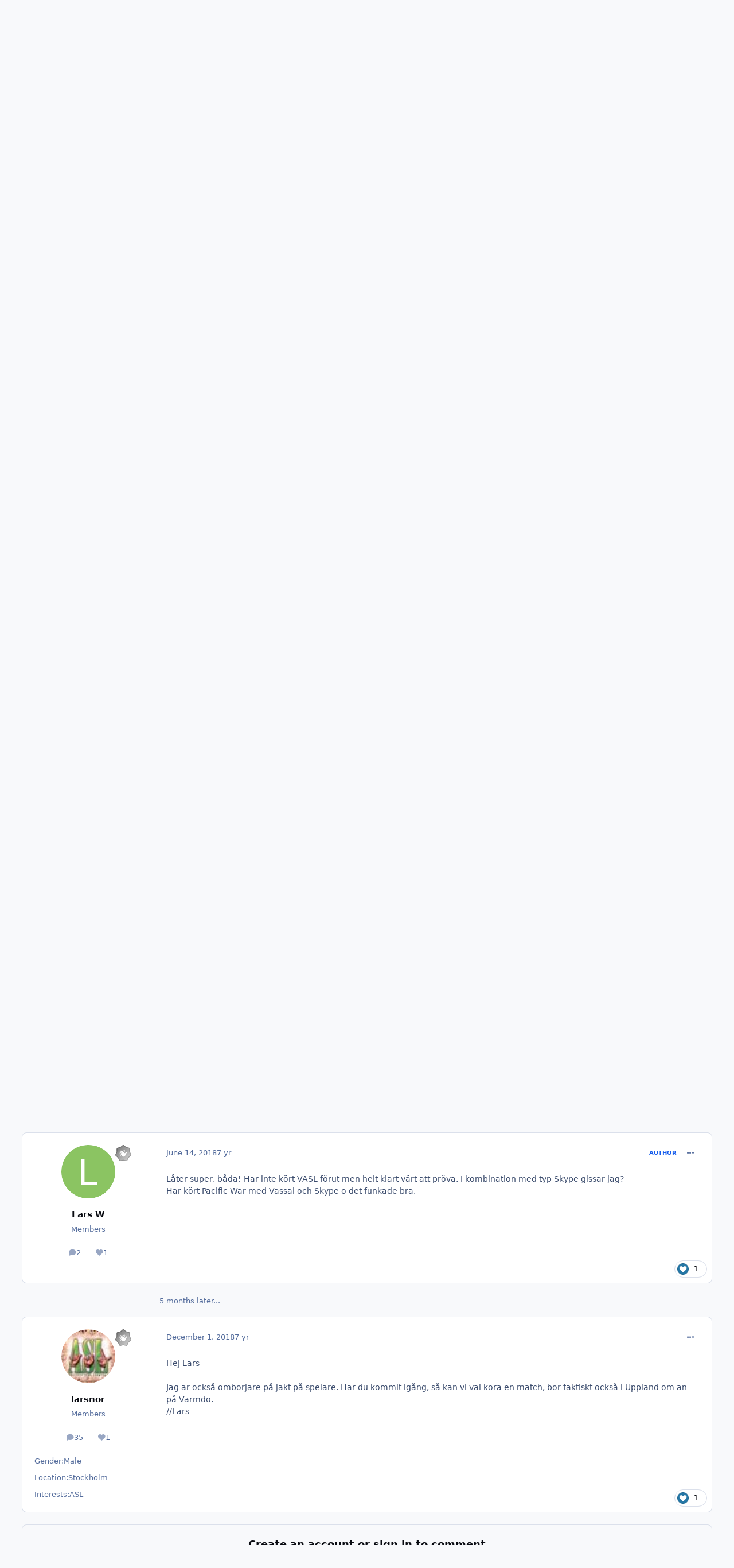

--- FILE ---
content_type: text/html;charset=UTF-8
request_url: https://forum.aslsweden.com/index.php?/topic/3580-omb%C3%B6rjare-uppland/
body_size: 22789
content:
<!DOCTYPE html>
<html lang="en-US" dir="ltr" 

data-ips-path="/index.php"
data-ips-scheme='system'
data-ips-scheme-active='system'
data-ips-scheme-default='system'
data-ips-theme="1"
data-ips-scheme-toggle="true"


    data-ips-guest


data-ips-theme-setting-change-scheme='1'
data-ips-theme-setting-link-panels='1'
data-ips-theme-setting-nav-bar-icons='0'
data-ips-theme-setting-mobile-icons-location='footer'
data-ips-theme-setting-mobile-footer-labels='1'
data-ips-theme-setting-sticky-sidebar='1'
data-ips-theme-setting-flip-sidebar='0'

data-ips-layout='default'



>
	<head data-ips-hook="head">
		<meta charset="utf-8">
		<title data-ips-hook="title">Ombörjare Uppland - Nybörjare - ASL Sweden Forum</title>
		
		
		
		

	
	<script>(() => document.documentElement.setAttribute('data-ips-scheme', (window.matchMedia('(prefers-color-scheme:dark)').matches) ? 'dark':'light'))();</script>

		


	<script>
		(() => {
			function getCookie(n) {
				let v = `; ${document.cookie}`, parts = v.split(`; ${n}=`);
				if (parts.length === 2) return parts.pop().split(';').shift();
			}
			
			const s = getCookie('ips4_scheme_preference');
			if(!s || s === document.documentElement.getAttribute("data-ips-scheme-active")) return;
			if(s === "system"){
				document.documentElement.setAttribute('data-ips-scheme',(window.matchMedia('(prefers-color-scheme:dark)').matches)?'dark':'light');
			} else {
				document.documentElement.setAttribute("data-ips-scheme",s);
			}
			document.documentElement.setAttribute("data-ips-scheme-active",s);
		})();
	</script>

		
		
		
		
		


	<!--!Font Awesome Free 6 by @fontawesome - https://fontawesome.com License - https://fontawesome.com/license/free Copyright 2024 Fonticons, Inc.-->
	<link rel='stylesheet' href='//forum.aslsweden.com/applications/core/interface/static/fontawesome/css/all.min.css?v=6.7.2'>



	<link rel='stylesheet' href='//forum.aslsweden.com/static/css/core_global_framework_framework.css?v=15f87456ae1769178013'>

	<link rel='stylesheet' href='//forum.aslsweden.com/static/css/core_front_core.css?v=15f87456ae1769178013'>

	<link rel='stylesheet' href='//forum.aslsweden.com/static/css/forums_front_forums.css?v=15f87456ae1769178013'>

	<link rel='stylesheet' href='//forum.aslsweden.com/static/css/forums_front_topics.css?v=15f87456ae1769178013'>


<!-- Content Config CSS Properties -->
<style id="contentOptionsCSS">
    :root {
        --i-embed-max-width: 800px;
        --i-embed-default-width: 800px;
        --i-embed-media-max-width: 100%;
    }
</style>



	
	
	<style id="themeVariables">
		
			:root{


}
		
	</style>

	
		<style id="themeCustomCSS">
			
		</style>
	

	


		



	<meta name="viewport" content="width=device-width, initial-scale=1, viewport-fit=cover">
	<meta name="apple-mobile-web-app-status-bar-style" content="black-translucent">
	
	
		
		
	
	
		<meta name="twitter:card" content="summary">
	
	
	
		
			
				
					<meta property="og:title" content="Ombörjare Uppland">
				
			
		
	
		
			
				
					<meta property="og:type" content="website">
				
			
		
	
		
			
				
					<meta property="og:url" content="https://forum.aslsweden.com/index.php?/topic/3580-omb%C3%B6rjare-uppland/">
				
			
		
	
		
			
				
					<meta name="description" content="Hejsan!Finns det någon/ några som har tid/ lust att ta sig än en som vill börja om med ASL efter många års frånvaro? Bor i Enköping och är nybliven ung pensionär (54 år) och som även spelar många andra wargames, typ Europa-serien etc. Har BV, FKaC, Yanks, RS, DBns, DaE,VotG, PB, SK 1-3 samt en he...">
				
			
		
	
		
			
				
					<meta property="og:description" content="Hejsan!Finns det någon/ några som har tid/ lust att ta sig än en som vill börja om med ASL efter många års frånvaro? Bor i Enköping och är nybliven ung pensionär (54 år) och som även spelar många andra wargames, typ Europa-serien etc. Har BV, FKaC, Yanks, RS, DBns, DaE,VotG, PB, SK 1-3 samt en he...">
				
			
		
	
		
			
				
					<meta property="og:updated_time" content="2018-12-01T19:18:48Z">
				
			
		
	
		
			
				
					<meta property="og:site_name" content="ASL Sweden Forum">
				
			
		
	
		
			
				
					<meta property="og:locale" content="en_US">
				
			
		
	
	
		
			<link rel="canonical" href="https://forum.aslsweden.com/index.php?/topic/3580-omb%C3%B6rjare-uppland/">
		
	
	
	
	
	
	<link rel="manifest" href="https://forum.aslsweden.com/index.php?/manifest.webmanifest/">
	
	

	
	

	
	


		

	
	<link rel='icon' href='https://forum.aslsweden.com/uploads/monthly_2021_03/133955120_ASLSwedenfavicon.png' type="image/png">

	


<!--CT: IgnoreFilterData-->

</head>
	<body data-ips-hook="body" class="ipsApp ipsApp_front " data-contentClass="IPS\forums\Topic" data-controller="core.front.core.app" data-pageApp="forums" data-pageLocation="front" data-pageModule="forums" data-pageController="topic" data-id="3580" >
		<a href="#ipsLayout__main" class="ipsSkipToContent">Jump to content</a>
		
		
		

<i-pull-to-refresh aria-hidden="true">
	<div class="iPullToRefresh"></div>
</i-pull-to-refresh>
		


	<i-pwa-install id="ipsPwaInstall">
		
		
		<div class="iPwaInstall__content">
			<div class="iPwaInstall__title">View in the app</div>
			<p class="iPwaInstall__desc">A better way to browse. <strong>Learn more</strong>.</p>
		</div>
		<button type="button" class="iPwaInstall__learnMore" popovertarget="iPwaInstall__learnPopover">Learn more</button>
		<button type="button" class="iPwaInstall__dismiss" id="iPwaInstall__dismiss"><span aria-hidden="true">&times;</span><span class="ipsInvisible">Dismiss</span></button>
	</i-pwa-install>
	
	<i-card popover id="iPwaInstall__learnPopover">
		<button class="iCardDismiss" type="button" tabindex="-1" popovertarget="iPwaInstall__learnPopover" popovertargetaction="hide">Close</button>
		<div class="iCard">
			<div class="iCard__content iPwaInstallPopover">
				<div class="i-flex i-gap_2">
					
					<div class="i-flex_11 i-align-self_center">
						<div class="i-font-weight_700 i-color_hard">ASL Sweden Forum</div>
						<p>A full-screen app on your home screen with push notifications, badges and more.</p>
					</div>
				</div>

				<div class="iPwaInstallPopover__ios">
					<div class="iPwaInstallPopover__title">
						<svg xmlns="http://www.w3.org/2000/svg" viewBox="0 0 384 512"><path d="M318.7 268.7c-.2-36.7 16.4-64.4 50-84.8-18.8-26.9-47.2-41.7-84.7-44.6-35.5-2.8-74.3 20.7-88.5 20.7-15 0-49.4-19.7-76.4-19.7C63.3 141.2 4 184.8 4 273.5q0 39.3 14.4 81.2c12.8 36.7 59 126.7 107.2 125.2 25.2-.6 43-17.9 75.8-17.9 31.8 0 48.3 17.9 76.4 17.9 48.6-.7 90.4-82.5 102.6-119.3-65.2-30.7-61.7-90-61.7-91.9zm-56.6-164.2c27.3-32.4 24.8-61.9 24-72.5-24.1 1.4-52 16.4-67.9 34.9-17.5 19.8-27.8 44.3-25.6 71.9 26.1 2 49.9-11.4 69.5-34.3z"/></svg>
						<span>To install this app on iOS and iPadOS</span>
					</div>
					<ol class="ipsList ipsList--bullets i-color_soft i-margin-top_2">
						<li>Tap the <svg xmlns='http://www.w3.org/2000/svg' viewBox='0 0 416 550.4' class='iPwaInstallPopover__svg'><path d='M292.8 129.6 208 44.8l-84.8 84.8-22.4-22.4L208 0l107.2 107.2-22.4 22.4Z'/><path d='M192 22.4h32v336h-32v-336Z'/><path d='M368 550.4H48c-27.2 0-48-20.8-48-48v-288c0-27.2 20.8-48 48-48h112v32H48c-9.6 0-16 6.4-16 16v288c0 9.6 6.4 16 16 16h320c9.6 0 16-6.4 16-16v-288c0-9.6-6.4-16-16-16H256v-32h112c27.2 0 48 20.8 48 48v288c0 27.2-20.8 48-48 48Z'/></svg> Share icon in Safari</li>
						<li>Scroll the menu and tap <strong>Add to Home Screen</strong>.</li>
						<li>Tap <strong>Add</strong> in the top-right corner.</li>
					</ol>
				</div>
				<div class="iPwaInstallPopover__android">
					<div class="iPwaInstallPopover__title">
						<svg xmlns="http://www.w3.org/2000/svg" viewBox="0 0 576 512"><path d="M420.6 301.9a24 24 0 1 1 24-24 24 24 0 0 1 -24 24m-265.1 0a24 24 0 1 1 24-24 24 24 0 0 1 -24 24m273.7-144.5 47.9-83a10 10 0 1 0 -17.3-10h0l-48.5 84.1a301.3 301.3 0 0 0 -246.6 0L116.2 64.5a10 10 0 1 0 -17.3 10h0l47.9 83C64.5 202.2 8.2 285.6 0 384H576c-8.2-98.5-64.5-181.8-146.9-226.6"/></svg>
						<span>To install this app on Android</span>
					</div>
					<ol class="ipsList ipsList--bullets i-color_soft i-margin-top_2">
						<li>Tap the 3-dot menu (⋮) in the top-right corner of the browser.</li>
						<li>Tap <strong>Add to Home screen</strong> or <strong>Install app</strong>.</li>
						<li>Confirm by tapping <strong>Install</strong>.</li>
					</ol>
				</div>
			</div>
		</div>
	</i-card>

		
		<div class="ipsLayout" id="ipsLayout" data-ips-hook="layout">
			
			<div class="ipsLayout__app" data-ips-hook="app">
				
				<div data-ips-hook="mobileHeader" class="ipsMobileHeader ipsResponsive_header--mobile">
					
<a href="https://forum.aslsweden.com/" data-ips-hook="logo" class="ipsLogo ipsLogo--mobile" accesskey="1">
	
		

		

	
  	<div class="ipsLogo__text">
		<span class="ipsLogo__name" data-ips-theme-text="set__i-logo-text">ASL Sweden Forum</span>
		
			<span class="ipsLogo__slogan" data-ips-theme-text="set__i-logo-slogan"></span>
		
	</div>
</a>
					
<ul data-ips-hook="mobileNavHeader" class="ipsMobileNavIcons ipsResponsive_header--mobile">
	
		<li data-el="guest">
			<button type="button" class="ipsMobileNavIcons__button ipsMobileNavIcons__button--primary" aria-controls="ipsOffCanvas--guest" aria-expanded="false" data-ipscontrols>
				<span>Sign In</span>
			</button>
		</li>
	
	
	
		
	
    
	
	
</ul>
				</div>
				
				


				
					
<nav class="ipsBreadcrumb ipsBreadcrumb--mobile ipsResponsive_header--mobile" aria-label="Breadcrumbs" >
	<ol itemscope itemtype="https://schema.org/BreadcrumbList" class="ipsBreadcrumb__list">
		<li itemprop="itemListElement" itemscope itemtype="https://schema.org/ListItem">
			<a title="Home" href="https://forum.aslsweden.com/" itemprop="item">
				<i class="fa-solid fa-house-chimney"></i> <span itemprop="name">Home</span>
			</a>
			<meta itemprop="position" content="1">
		</li>
		
		
		
			
				<li itemprop="itemListElement" itemscope itemtype="https://schema.org/ListItem">
					<a href="https://forum.aslsweden.com/index.php?/forum/21-asl-avdelningar/" itemprop="item">
						<span itemprop="name">ASL Avdelningar </span>
					</a>
					<meta itemprop="position" content="2">
				</li>
			
			
		
			
				<li itemprop="itemListElement" itemscope itemtype="https://schema.org/ListItem">
					<a href="https://forum.aslsweden.com/index.php?/forum/10-nyb%C3%B6rjare/" itemprop="item">
						<span itemprop="name">Nybörjare </span>
					</a>
					<meta itemprop="position" content="3">
				</li>
			
			
		
			
				<li aria-current="location" itemprop="itemListElement" itemscope itemtype="https://schema.org/ListItem">
					<span itemprop="name">Ombörjare Uppland</span>
					<meta itemprop="position" content="4">
				</li>
			
			
		
	</ol>
	<ul class="ipsBreadcrumb__feed" data-ips-hook="feed">
		
		<li >
			<a data-action="defaultStream" href="https://forum.aslsweden.com/index.php?/discover/" ><i class="fa-regular fa-file-lines"></i> <span data-role="defaultStreamName">All Activity</span></a>
		</li>
	</ul>
</nav>
				
				
					<header data-ips-hook="header" class="ipsHeader ipsResponsive_header--desktop">
						
						
							<div data-ips-hook="primaryHeader" class="ipsHeader__primary" >
								<div class="ipsWidth ipsHeader__align">
									<div data-ips-header-position="4" class="ipsHeader__start">


	
		<div data-ips-header-content='logo'>
			<!-- logo -->
			
				
<a href="https://forum.aslsweden.com/" data-ips-hook="logo" class="ipsLogo ipsLogo--desktop" accesskey="1">
	
		

		

	
  	<div class="ipsLogo__text">
		<span class="ipsLogo__name" data-ips-theme-text="set__i-logo-text">ASL Sweden Forum</span>
		
			<span class="ipsLogo__slogan" data-ips-theme-text="set__i-logo-slogan"></span>
		
	</div>
</a>
			
			
			    
			    
			    
			    
			
		</div>
	

	

	

	

	
</div>
									<div data-ips-header-position="5" class="ipsHeader__center">


	

	
		<div data-ips-header-content='navigation'>
			<!-- navigation -->
			
			
			    
				    


<nav data-ips-hook="navBar" class="ipsNav" aria-label="Primary">
	<i-navigation-menu>
		<ul class="ipsNavBar" data-role="menu">
			


	
		
		
			
		
		
		<li  data-id="1" data-active data-navApp="core" data-navExt="Menu" >
			
			
				
					<button aria-expanded="false" aria-controls="elNavSecondary_1" data-ipscontrols type="button">
						<span class="ipsNavBar__icon" aria-hidden="true">
							
								<i class="fa-solid" style="--icon:'\f1c5'"></i>
							
						</span>
						<span class="ipsNavBar__text">
							<span class="ipsNavBar__label">Browse</span>
							<i class="fa-solid fa-angle-down"></i>
						</span>
					</button>
					
						<ul class='ipsNav__dropdown' id='elNavSecondary_1' data-ips-hidden-light-dismiss hidden>
							


	

	
		
		
			
		
		
		<li  data-id="10" data-active data-navApp="forums" data-navExt="Forums" >
			
			
				
					<a href="https://forum.aslsweden.com/index.php"  data-navItem-id="10" aria-current="page">
						<span class="ipsNavBar__icon" aria-hidden="true">
							
								<i class="fa-solid" style="--icon:'\f075'"></i>
							
						</span>
						<span class="ipsNavBar__text">
							<span class="ipsNavBar__label">Forums</span>
						</span>
					</a>
				
			
		</li>
	

	
		
		
		
		<li  data-id="11"  data-navApp="calendar" data-navExt="Calendar" >
			
			
				
					<a href="https://forum.aslsweden.com/index.php?/events/"  data-navItem-id="11" >
						<span class="ipsNavBar__icon" aria-hidden="true">
							
								<i class="fa-solid" style="--icon:'\f133'"></i>
							
						</span>
						<span class="ipsNavBar__text">
							<span class="ipsNavBar__label">Events</span>
						</span>
					</a>
				
			
		</li>
	

	

	
		
		
		
		<li  data-id="13"  data-navApp="core" data-navExt="StaffDirectory" >
			
			
				
					<a href="https://forum.aslsweden.com/index.php?/staff/"  data-navItem-id="13" >
						<span class="ipsNavBar__icon" aria-hidden="true">
							
								<i class="fa-solid" style="--icon:'\f2bb'"></i>
							
						</span>
						<span class="ipsNavBar__text">
							<span class="ipsNavBar__label">Staff</span>
						</span>
					</a>
				
			
		</li>
	

	
		
		
		
		<li  data-id="14"  data-navApp="core" data-navExt="OnlineUsers" >
			
			
				
					<a href="https://forum.aslsweden.com/index.php?/online/"  data-navItem-id="14" >
						<span class="ipsNavBar__icon" aria-hidden="true">
							
								<i class="fa-solid" style="--icon:'\f017'"></i>
							
						</span>
						<span class="ipsNavBar__text">
							<span class="ipsNavBar__label">Online Users</span>
						</span>
					</a>
				
			
		</li>
	

	
		
		
		
		<li  data-id="15"  data-navApp="core" data-navExt="Leaderboard" >
			
			
				
					<a href="https://forum.aslsweden.com/index.php?/leaderboard/"  data-navItem-id="15" >
						<span class="ipsNavBar__icon" aria-hidden="true">
							
								<i class="fa-solid" style="--icon:'\f091'"></i>
							
						</span>
						<span class="ipsNavBar__text">
							<span class="ipsNavBar__label">Leaderboard</span>
						</span>
					</a>
				
			
		</li>
	

						</ul>
					
				
			
		</li>
	

	
		
		
		
		<li  data-id="2"  data-navApp="core" data-navExt="Menu" >
			
			
				
					<button aria-expanded="false" aria-controls="elNavSecondary_2" data-ipscontrols type="button">
						<span class="ipsNavBar__icon" aria-hidden="true">
							
								<i class="fa-solid" style="--icon:'\f1c5'"></i>
							
						</span>
						<span class="ipsNavBar__text">
							<span class="ipsNavBar__label">Activity</span>
							<i class="fa-solid fa-angle-down"></i>
						</span>
					</button>
					
						<ul class='ipsNav__dropdown' id='elNavSecondary_2' data-ips-hidden-light-dismiss hidden>
							


	
		
		
		
		<li  data-id="4"  data-navApp="core" data-navExt="AllActivity" >
			
			
				
					<a href="https://forum.aslsweden.com/index.php?/discover/"  data-navItem-id="4" >
						<span class="ipsNavBar__icon" aria-hidden="true">
							
								<i class="fa-solid" style="--icon:'\f0ca'"></i>
							
						</span>
						<span class="ipsNavBar__text">
							<span class="ipsNavBar__label">All Activity</span>
						</span>
					</a>
				
			
		</li>
	

	

	

	

	
		
		
		
		<li  data-id="8"  data-navApp="core" data-navExt="Search" >
			
			
				
					<a href="https://forum.aslsweden.com/index.php?/search/"  data-navItem-id="8" >
						<span class="ipsNavBar__icon" aria-hidden="true">
							
								<i class="fa-solid" style="--icon:'\f002'"></i>
							
						</span>
						<span class="ipsNavBar__text">
							<span class="ipsNavBar__label">Search</span>
						</span>
					</a>
				
			
		</li>
	

						</ul>
					
				
			
		</li>
	

	
		
		
		
		<li  data-id="16"  data-navApp="core" data-navExt="Leaderboard" >
			
			
				
					<a href="https://forum.aslsweden.com/index.php?/leaderboard/"  data-navItem-id="16" >
						<span class="ipsNavBar__icon" aria-hidden="true">
							
								<i class="fa-solid" style="--icon:'\f091'"></i>
							
						</span>
						<span class="ipsNavBar__text">
							<span class="ipsNavBar__label">Leaderboard</span>
						</span>
					</a>
				
			
		</li>
	

			<li data-role="moreLi" hidden>
				<button aria-expanded="false" aria-controls="nav__more" data-ipscontrols type="button">
					<span class="ipsNavBar__icon" aria-hidden="true">
						<i class="fa-solid fa-bars"></i>
					</span>
					<span class="ipsNavBar__text">
						<span class="ipsNavBar__label">More</span>
						<i class="fa-solid fa-angle-down"></i>
					</span>
				</button>
				<ul class="ipsNav__dropdown" id="nav__more" data-role="moreMenu" data-ips-hidden-light-dismiss hidden></ul>
			</li>
		</ul>
		<div class="ipsNavPriority js-ipsNavPriority" aria-hidden="true">
			<ul class="ipsNavBar" data-role="clone">
				<li data-role="moreLiClone">
					<button aria-expanded="false" aria-controls="nav__more" data-ipscontrols type="button">
						<span class="ipsNavBar__icon" aria-hidden="true">
							<i class="fa-solid fa-bars"></i>
						</span>
						<span class="ipsNavBar__text">
							<span class="ipsNavBar__label">More</span>
							<i class="fa-solid fa-angle-down"></i>
						</span>
					</button>
				</li>
				


	
		
		
			
		
		
		<li  data-id="1" data-active data-navApp="core" data-navExt="Menu" >
			
			
				
					<button aria-expanded="false" aria-controls="elNavSecondary_1" data-ipscontrols type="button">
						<span class="ipsNavBar__icon" aria-hidden="true">
							
								<i class="fa-solid" style="--icon:'\f1c5'"></i>
							
						</span>
						<span class="ipsNavBar__text">
							<span class="ipsNavBar__label">Browse</span>
							<i class="fa-solid fa-angle-down"></i>
						</span>
					</button>
					
				
			
		</li>
	

	
		
		
		
		<li  data-id="2"  data-navApp="core" data-navExt="Menu" >
			
			
				
					<button aria-expanded="false" aria-controls="elNavSecondary_2" data-ipscontrols type="button">
						<span class="ipsNavBar__icon" aria-hidden="true">
							
								<i class="fa-solid" style="--icon:'\f1c5'"></i>
							
						</span>
						<span class="ipsNavBar__text">
							<span class="ipsNavBar__label">Activity</span>
							<i class="fa-solid fa-angle-down"></i>
						</span>
					</button>
					
				
			
		</li>
	

	
		
		
		
		<li  data-id="16"  data-navApp="core" data-navExt="Leaderboard" >
			
			
				
					<a href="https://forum.aslsweden.com/index.php?/leaderboard/"  data-navItem-id="16" >
						<span class="ipsNavBar__icon" aria-hidden="true">
							
								<i class="fa-solid" style="--icon:'\f091'"></i>
							
						</span>
						<span class="ipsNavBar__text">
							<span class="ipsNavBar__label">Leaderboard</span>
						</span>
					</a>
				
			
		</li>
	

			</ul>
		</div>
	</i-navigation-menu>
</nav>
			    
			    
			    
			    
			
		</div>
	

	

	

	
</div>
									<div data-ips-header-position="6" class="ipsHeader__end">


	

	

	
		<div data-ips-header-content='user'>
			<!-- user -->
			
			
			    
			    
				    

	<ul id="elUserNav" data-ips-hook="userBarGuest" class="ipsUserNav ipsUserNav--guest">
        
		
        
        
        
            
            <li id="elSignInLink" data-el="sign-in">
                <button type="button" id="elUserSignIn" popovertarget="elUserSignIn_menu" class="ipsUserNav__link">
                	<i class="fa-solid fa-circle-user"></i>
                	<span class="ipsUserNav__text">Existing user? Sign In</span>
                </button>                
                
<i-dropdown popover id="elUserSignIn_menu">
	<div class="iDropdown">
		<form accept-charset='utf-8' method='post' action='https://forum.aslsweden.com/index.php?/login/'>
			<input type="hidden" name="csrfKey" value="50d9eaac279379cafcf5a912421fe572">
			<input type="hidden" name="ref" value="aHR0cHM6Ly9mb3J1bS5hc2xzd2VkZW4uY29tL2luZGV4LnBocD8vdG9waWMvMzU4MC1vbWIlQzMlQjZyamFyZS11cHBsYW5kLw==">
			<div data-role="loginForm">
				
				
				
					<div class='ipsColumns ipsColumns--lines'>
						<div class='ipsColumns__primary' id='elUserSignIn_internal'>
							
<div class="">
	<h4 class="ipsTitle ipsTitle--h3 i-padding_2 i-padding-bottom_0 i-color_hard">Sign In</h4>
	<ul class='ipsForm ipsForm--vertical ipsForm--login-popup'>
		<li class="ipsFieldRow ipsFieldRow--noLabel ipsFieldRow--fullWidth">
			<label class="ipsFieldRow__label" for="login_popup_email">Email Address</label>
			<div class="ipsFieldRow__content">
                <input type="email" class='ipsInput ipsInput--text' placeholder="Email Address" name="auth" autocomplete="email" id='login_popup_email'>
			</div>
		</li>
		<li class="ipsFieldRow ipsFieldRow--noLabel ipsFieldRow--fullWidth">
			<label class="ipsFieldRow__label" for="login_popup_password">Password</label>
			<div class="ipsFieldRow__content">
				<input type="password" class='ipsInput ipsInput--text' placeholder="Password" name="password" autocomplete="current-password" id='login_popup_password'>
			</div>
		</li>
		<li class="ipsFieldRow ipsFieldRow--checkbox">
			<input type="checkbox" name="remember_me" id="remember_me_checkbox_popup" value="1" checked class="ipsInput ipsInput--toggle">
			<div class="ipsFieldRow__content">
				<label class="ipsFieldRow__label" for="remember_me_checkbox_popup">Remember me</label>
				<div class="ipsFieldRow__desc">Not recommended on shared computers</div>
			</div>
		</li>
		<li class="ipsSubmitRow">
			<button type="submit" name="_processLogin" value="usernamepassword" class="ipsButton ipsButton--primary i-width_100p">Sign In</button>
			
				<p class="i-color_soft i-link-color_inherit i-font-weight_500 i-font-size_-1 i-margin-top_2">
					
						<a href='https://forum.aslsweden.com/index.php?/lostpassword/' data-ipsDialog data-ipsDialog-title='Forgot your password?'>
					
					Forgot your password?</a>
				</p>
			
		</li>
	</ul>
</div>
						</div>
						<div class='ipsColumns__secondary i-basis_280'>
							<div id='elUserSignIn_external'>
								<p class='ipsTitle ipsTitle--h3 i-padding_2 i-padding-bottom_0 i-color_soft'>Or sign in with...</p>
								<div class='i-grid i-gap_2 i-padding_2'>
									
										<div>
											

<button type="submit" name="_processLogin" value="2" class='ipsSocial ipsSocial--facebook' style="background-color: #3a579a">
	
		<span class='ipsSocial__icon'>
			
				
					<svg xmlns="http://www.w3.org/2000/svg" viewBox="0 0 320 512"><path d="M80 299.3V512H196V299.3h86.5l18-97.8H196V166.9c0-51.7 20.3-71.5 72.7-71.5c16.3 0 29.4 .4 37 1.2V7.9C291.4 4 256.4 0 236.2 0C129.3 0 80 50.5 80 159.4v42.1H14v97.8H80z"/></svg>
				
			
		</span>
		<span class='ipsSocial__text'>Sign in with Facebook</span>
	
</button>
										</div>
									
										<div>
											

<button type="submit" name="_processLogin" value="3" class='ipsSocial ipsSocial--google' style="background-color: #4285F4">
	
		<span class='ipsSocial__icon'>
			
				
					<svg xmlns="http://www.w3.org/2000/svg" viewBox="0 0 488 512"><path d="M488 261.8C488 403.3 391.1 504 248 504 110.8 504 0 393.2 0 256S110.8 8 248 8c66.8 0 123 24.5 166.3 64.9l-67.5 64.9C258.5 52.6 94.3 116.6 94.3 256c0 86.5 69.1 156.6 153.7 156.6 98.2 0 135-70.4 140.8-106.9H248v-85.3h236.1c2.3 12.7 3.9 24.9 3.9 41.4z"/></svg>
				
			
		</span>
		<span class='ipsSocial__text'>Sign in with Google</span>
	
</button>
										</div>
									
								</div>
							</div>
						</div>
					</div>
				
			</div>
		</form>
	</div>
</i-dropdown>
            </li>
            
        
		
			<li data-el="sign-up">
				
					<a href="https://forum.aslsweden.com/index.php?/register/" class="ipsUserNav__link ipsUserNav__link--sign-up" data-ipsdialog data-ipsdialog-size="narrow" data-ipsdialog-title="Sign Up"  id="elRegisterButton">
						<i class="fa-solid fa-user-plus"></i>
						<span class="ipsUserNav__text">Sign Up</span>
					</a>
				
			</li>
		
		
	</ul>

			    
			    
			    
			
		</div>
	

	

	
</div>
								</div>
							</div>
						
						
							<div data-ips-hook="secondaryHeader" class="ipsHeader__secondary" >
								<div class="ipsWidth ipsHeader__align">
									<div data-ips-header-position="7" class="ipsHeader__start">


	

	

	

	
		<div data-ips-header-content='breadcrumb'>
			<!-- breadcrumb -->
			
			
			    
			    
			    
				    
<nav class="ipsBreadcrumb ipsBreadcrumb--top " aria-label="Breadcrumbs" >
	<ol itemscope itemtype="https://schema.org/BreadcrumbList" class="ipsBreadcrumb__list">
		<li itemprop="itemListElement" itemscope itemtype="https://schema.org/ListItem">
			<a title="Home" href="https://forum.aslsweden.com/" itemprop="item">
				<i class="fa-solid fa-house-chimney"></i> <span itemprop="name">Home</span>
			</a>
			<meta itemprop="position" content="1">
		</li>
		
		
		
			
				<li itemprop="itemListElement" itemscope itemtype="https://schema.org/ListItem">
					<a href="https://forum.aslsweden.com/index.php?/forum/21-asl-avdelningar/" itemprop="item">
						<span itemprop="name">ASL Avdelningar </span>
					</a>
					<meta itemprop="position" content="2">
				</li>
			
			
		
			
				<li itemprop="itemListElement" itemscope itemtype="https://schema.org/ListItem">
					<a href="https://forum.aslsweden.com/index.php?/forum/10-nyb%C3%B6rjare/" itemprop="item">
						<span itemprop="name">Nybörjare </span>
					</a>
					<meta itemprop="position" content="3">
				</li>
			
			
		
			
				<li aria-current="location" itemprop="itemListElement" itemscope itemtype="https://schema.org/ListItem">
					<span itemprop="name">Ombörjare Uppland</span>
					<meta itemprop="position" content="4">
				</li>
			
			
		
	</ol>
	<ul class="ipsBreadcrumb__feed" data-ips-hook="feed">
		
		<li >
			<a data-action="defaultStream" href="https://forum.aslsweden.com/index.php?/discover/" ><i class="fa-regular fa-file-lines"></i> <span data-role="defaultStreamName">All Activity</span></a>
		</li>
	</ul>
</nav>
			    
			    
			
		</div>
	

	
</div>
									<div data-ips-header-position="8" class="ipsHeader__center">


	

	

	

	

	
</div>
									<div data-ips-header-position="9" class="ipsHeader__end">


	

	

	

	

	
		<div data-ips-header-content='search'>
			<!-- search -->
			
			
			    
			    
			    
			    
				    

	<button class='ipsSearchPseudo' popovertarget="ipsSearchDialog" type="button">
		<i class="fa-solid fa-magnifying-glass"></i>
		<span>Search...</span>
	</button>

			    
			
		</div>
	
</div>
								</div>
							</div>
						
					</header>
				
				<main data-ips-hook="main" class="ipsLayout__main" id="ipsLayout__main" tabindex="-1">
					<div class="ipsWidth ipsWidth--main-content">
						<div class="ipsContentWrap">
							
							

							<div class="ipsLayout__columns">
								<section data-ips-hook="primaryColumn" class="ipsLayout__primary-column">
									
									
									
                                    
									

	





    
    

									




<!-- Start #ipsTopicView -->
<div class="ipsBlockSpacer" id="ipsTopicView" data-ips-topic-ui="traditional" data-ips-topic-first-page="true" data-ips-topic-comments="all">




<div class="ipsBox ipsBox--topicHeader ipsPull">
	<header class="ipsPageHeader">
		<div class="ipsPageHeader__row">
			<div data-ips-hook="header" class="ipsPageHeader__primary">
				<div class="ipsPageHeader__title">
					
						<h1 data-ips-hook="title">Ombörjare Uppland</h1>
					
					<div data-ips-hook="badges" class="ipsBadges">
						
					</div>
				</div>
				
				
			</div>
			
				<ul data-ips-hook="topicHeaderButtons" class="ipsButtons">
					
						<li>


    <button type="button" id="elShareItem_1534081202" popovertarget="elShareItem_1534081202_menu" class='ipsButton ipsButton--share ipsButton--inherit '>
        <i class='fa-solid fa-share-nodes'></i><span class="ipsButton__label">Share</span>
    </button>
    <i-dropdown popover id="elShareItem_1534081202_menu" data-controller="core.front.core.sharelink">
        <div class="iDropdown">
            <div class='i-padding_2'>
                
                
                <span data-ipsCopy data-ipsCopy-flashmessage>
                    <a href="https://forum.aslsweden.com/index.php?/topic/3580-omb%C3%B6rjare-uppland/" class="ipsPageActions__mainLink" data-role="copyButton" data-clipboard-text="https://forum.aslsweden.com/index.php?/topic/3580-omb%C3%B6rjare-uppland/" data-ipstooltip title='Copy Link to Clipboard'><i class="fa-regular fa-copy"></i> https://forum.aslsweden.com/index.php?/topic/3580-omb%C3%B6rjare-uppland/</a>
                </span>
                <ul class='ipsList ipsList--inline i-justify-content_center i-gap_1 i-margin-top_2'>
                    
                        <li>
<a href="https://x.com/share?url=https%3A%2F%2Fforum.aslsweden.com%2Findex.php%3F%2Ftopic%2F3580-omb%2525C3%2525B6rjare-uppland%2F" class="ipsShareLink ipsShareLink--x" target="_blank" data-role="shareLink" title='Share on X' data-ipsTooltip rel='nofollow noopener'>
    <i class="fa-brands fa-x-twitter"></i>
</a></li>
                    
                        <li>
<a href="https://www.facebook.com/sharer/sharer.php?u=https%3A%2F%2Fforum.aslsweden.com%2Findex.php%3F%2Ftopic%2F3580-omb%25C3%25B6rjare-uppland%2F" class="ipsShareLink ipsShareLink--facebook" target="_blank" data-role="shareLink" title='Share on Facebook' data-ipsTooltip rel='noopener nofollow'>
	<i class="fa-brands fa-facebook"></i>
</a></li>
                    
                        <li>
<a href="https://www.reddit.com/submit?url=https%3A%2F%2Fforum.aslsweden.com%2Findex.php%3F%2Ftopic%2F3580-omb%25C3%25B6rjare-uppland%2F&amp;title=Omb%C3%B6rjare+Uppland" rel="nofollow noopener" class="ipsShareLink ipsShareLink--reddit" target="_blank" title='Share on Reddit' data-ipsTooltip>
	<i class="fa-brands fa-reddit"></i>
</a></li>
                    
                        <li>
<a href="mailto:?subject=Omb%C3%B6rjare%20Uppland&body=https%3A%2F%2Fforum.aslsweden.com%2Findex.php%3F%2Ftopic%2F3580-omb%25C3%25B6rjare-uppland%2F" rel='nofollow' class='ipsShareLink ipsShareLink--email' title='Share via email' data-ipsTooltip>
	<i class="fa-solid fa-envelope"></i>
</a></li>
                    
                        <li>
<a href="https://pinterest.com/pin/create/button/?url=https://forum.aslsweden.com/index.php?/topic/3580-omb%25C3%25B6rjare-uppland/&amp;media=" class="ipsShareLink ipsShareLink--pinterest" rel="nofollow noopener" target="_blank" data-role="shareLink" title='Share on Pinterest' data-ipsTooltip>
	<i class="fa-brands fa-pinterest"></i>
</a></li>
                    
                </ul>
                
                    <button class='ipsHide ipsButton ipsButton--small ipsButton--inherit ipsButton--wide i-margin-top_2' data-controller='core.front.core.webshare' data-role='webShare' data-webShareTitle='Ombörjare Uppland' data-webShareText='Ombörjare Uppland' data-webShareUrl='https://forum.aslsweden.com/index.php?/topic/3580-omb%C3%B6rjare-uppland/'>More sharing options...</button>
                
            </div>
        </div>
    </i-dropdown>
</li>
					
					
					<li>

<div data-followApp='forums' data-followArea='topic' data-followID='3580' data-controller='core.front.core.followButton'>
	

	<a data-ips-hook="guest" href="https://forum.aslsweden.com/index.php?/login/" rel="nofollow" class="ipsButton ipsButton--follow" data-role="followButton" data-ipstooltip title="Sign in to follow this">
		<span>
			<i class="fa-regular fa-bell"></i>
			<span class="ipsButton__label">Followers</span>
		</span>
		
	</a>

</div></li>
				


<!--CT: IgnoreTopicButton-->

</ul>
			
		</div>
		
		
			<!-- PageHeader footer is only shown in traditional view -->
			<div class="ipsPageHeader__row ipsPageHeader__row--footer">
				<div class="ipsPageHeader__primary">
					<div class="ipsPhotoPanel ipsPhotoPanel--inline">
						


	<a data-ips-hook="userPhotoWithUrl" href="https://forum.aslsweden.com/index.php?/profile/1235-lars-w/" rel="nofollow" data-ipshover data-ipshover-width="370" data-ipshover-target="https://forum.aslsweden.com/index.php?/profile/1235-lars-w/&amp;do=hovercard"  class="ipsUserPhoto ipsUserPhoto--fluid" title="Go to Lars W's profile" data-group="3" aria-hidden="true" tabindex="-1">
		<img src="data:image/svg+xml,%3Csvg%20xmlns%3D%22http%3A%2F%2Fwww.w3.org%2F2000%2Fsvg%22%20viewBox%3D%220%200%201024%201024%22%20style%3D%22background%3A%238bc462%22%3E%3Cg%3E%3Ctext%20text-anchor%3D%22middle%22%20dy%3D%22.35em%22%20x%3D%22512%22%20y%3D%22512%22%20fill%3D%22%23ffffff%22%20font-size%3D%22700%22%20font-family%3D%22-apple-system%2C%20BlinkMacSystemFont%2C%20Roboto%2C%20Helvetica%2C%20Arial%2C%20sans-serif%22%3EL%3C%2Ftext%3E%3C%2Fg%3E%3C%2Fsvg%3E" alt="Lars W" loading="lazy">
	</a>

						<div data-ips-hook="topicHeaderMetaData" class="ipsPhotoPanel__text">
							<div class="ipsPhotoPanel__primary">


<a href='https://forum.aslsweden.com/index.php?/profile/1235-lars-w/' rel="nofollow" data-ipsHover data-ipsHover-width='370' data-ipsHover-target='https://forum.aslsweden.com/index.php?/profile/1235-lars-w/&amp;do=hovercard&amp;referrer=https%253A%252F%252Fforum.aslsweden.com%252Findex.php%253F%252Ftopic%252F3580-omb%2525C3%2525B6rjare-uppland%252F' title="Go to Lars W's profile" class="ipsUsername" translate="no">Lars W</a></div>
							<div class="ipsPhotoPanel__secondary"><time datetime='2018-06-10T05:35:13Z' title='06/10/2018 05:35  AM' data-short='7 yr' class='ipsTime ipsTime--long'><span class='ipsTime__long'>June 10, 2018</span><span class='ipsTime__short'>7 yr</span></time> in <a href="https://forum.aslsweden.com/index.php?/forum/10-nyb%C3%B6rjare/" class="i-font-weight_600">Nybörjare</a></div>
						</div>
					</div>
				</div>
				
			</div>
		
	</header>

	

</div>

<!-- Large topic warnings -->






<!-- These can be hidden on traditional first page using <div data-ips-hide="traditional-first"> -->


<!-- Content messages -->









<div class="i-flex i-flex-wrap_wrap-reverse i-align-items_center i-gap_3">

	<!-- All replies / Helpful Replies: This isn't shown on the first page, due to data-ips-hide="traditional-first" -->
	

	<!-- Start new topic, Reply to topic: Shown on all views -->
	<ul data-ips-hook="topicMainButtons" class="i-flex_11 ipsButtons ipsButtons--main">
		<li>
			
		</li>
		
		
	</ul>
</div>





<section data-controller='core.front.core.recommendedComments' data-url='https://forum.aslsweden.com/index.php?/topic/3580-omb%C3%B6rjare-uppland/&amp;recommended=comments' class='ipsBox ipsBox--featuredComments ipsRecommendedComments ipsHide'>
	<div data-role="recommendedComments">
		<header class='ipsBox__header'>
			<h2>Featured Replies</h2>
			

<div class='ipsCarouselNav ' data-ipscarousel='topic-featured-posts' >
	<button class='ipsCarouselNav__button' data-carousel-arrow='prev'><span class="ipsInvisible">Previous carousel slide</span><i class='fa-ips' aria-hidden='true'></i></button>
	<button class='ipsCarouselNav__button' data-carousel-arrow='next'><span class="ipsInvisible">Next carousel slide</span><i class='fa-ips' aria-hidden='true'></i></button>
</div>
		</header>
		
	</div>
</section>

<div id="comments" data-controller="core.front.core.commentFeed,forums.front.topic.view, core.front.core.ignoredComments" data-autopoll data-baseurl="https://forum.aslsweden.com/index.php?/topic/3580-omb%C3%B6rjare-uppland/" data-lastpage data-feedid="forums-ips_forums_topic-3580" class="cTopic ipsBlockSpacer" data-follow-area-id="topic-3580">

	<div data-ips-hook="topicPostFeed" id="elPostFeed" class="ipsEntries ipsPull ipsEntries--topic" data-role="commentFeed" data-controller="core.front.core.moderation" >

		
		<form action="https://forum.aslsweden.com/index.php?/topic/3580-omb%C3%B6rjare-uppland/&amp;csrfKey=50d9eaac279379cafcf5a912421fe572&amp;do=multimodComment" method="post" data-ipspageaction data-role="moderationTools">
			
			
				

					

					
					



<a id="findComment-25135"></a>
<div id="comment-25135"></div>



<!--CT: KeywordPostFilter-->

<article data-ips-hook="postWrapper" id="elComment_25135" class="
		ipsEntry js-ipsEntry  ipsEntry--post 
        
        
        
        
        
		"   data-ips-first-post>
	
		<aside data-ips-hook="topicAuthorColumn" class="ipsEntry__author-column">
			
			<div data-ips-hook="postUserPhoto" class="ipsAvatarStack">
				


	<a data-ips-hook="userPhotoWithUrl" href="https://forum.aslsweden.com/index.php?/profile/1235-lars-w/" rel="nofollow" data-ipshover data-ipshover-width="370" data-ipshover-target="https://forum.aslsweden.com/index.php?/profile/1235-lars-w/&amp;do=hovercard"  class="ipsUserPhoto ipsUserPhoto--fluid" title="Go to Lars W's profile" data-group="3" aria-hidden="true" tabindex="-1">
		<img src="data:image/svg+xml,%3Csvg%20xmlns%3D%22http%3A%2F%2Fwww.w3.org%2F2000%2Fsvg%22%20viewBox%3D%220%200%201024%201024%22%20style%3D%22background%3A%238bc462%22%3E%3Cg%3E%3Ctext%20text-anchor%3D%22middle%22%20dy%3D%22.35em%22%20x%3D%22512%22%20y%3D%22512%22%20fill%3D%22%23ffffff%22%20font-size%3D%22700%22%20font-family%3D%22-apple-system%2C%20BlinkMacSystemFont%2C%20Roboto%2C%20Helvetica%2C%20Arial%2C%20sans-serif%22%3EL%3C%2Ftext%3E%3C%2Fg%3E%3C%2Fsvg%3E" alt="Lars W" loading="lazy">
	</a>

				
				
					
<img src='https://forum.aslsweden.com/uploads/monthly_2021_06/1_Newbie.svg' loading="lazy" alt="Newbie" class="ipsAvatarStack__rank" data-ipsTooltip title="Rank: Newbie (1/14)">
								
			</div>
			<h3 data-ips-hook="postUsername" class="ipsEntry__username">
				
				


<a href='https://forum.aslsweden.com/index.php?/profile/1235-lars-w/' rel="nofollow" data-ipsHover data-ipsHover-width='370' data-ipsHover-target='https://forum.aslsweden.com/index.php?/profile/1235-lars-w/&amp;do=hovercard&amp;referrer=https%253A%252F%252Fforum.aslsweden.com%252Findex.php%253F%252Ftopic%252F3580-omb%2525C3%2525B6rjare-uppland%252F' title="Go to Lars W's profile" class="ipsUsername" translate="no">Lars W</a>
				
			</h3>
			
				<div data-ips-hook="postUserGroup" class="ipsEntry__group">
					
						Members
					
				</div>
			
			
			
				<ul data-ips-hook="postUserStats" class="ipsEntry__authorStats ipsEntry__authorStats--minimal">
					<li data-i-el="posts">
						
							<a href="https://forum.aslsweden.com/index.php?/profile/1235-lars-w/content/" rel="nofollow" title="Posts" data-ipstooltip>
								<i class="fa-solid fa-comment"></i>
								<span data-i-el="number">2</span>
								<span data-i-el="label">posts</span>
							</a>
						
					</li>
					
					
						<li data-ips-hook="postUserBadges" data-i-el="badges">
							<a href="https://forum.aslsweden.com/index.php?/profile/1235-lars-w/badges/" data-action="badgeLog" title="Badges">
								<i class="fa-solid fa-award"></i>
								<span data-i-el="number">0</span>
								<span data-i-el="label">Badges</span>
							</a>
						</li>
					
					
						<li data-ips-hook="postUserReputation" data-i-el="reputation">
							
								<span>
									<i class="fa-solid fa-heart"></i>
									<span data-i-el="number">1</span>
									<span data-i-el="label">Reputation</span>
								</span>
							
						</li>
					
				</ul>
				<ul data-ips-hook="postUserCustomFields" class="ipsEntry__authorFields">
					

				</ul>
			
			
		</aside>
	
	
<aside data-ips-hook="topicAuthorColumn" class="ipsEntry__header" data-feedid="forums-ips_forums_topic-3580">
	<div class="ipsEntry__header-align">

		<div class="ipsPhotoPanel">
			<!-- Avatar -->
			<div class="ipsAvatarStack" data-ips-hook="postUserPhoto">
				


	<a data-ips-hook="userPhotoWithUrl" href="https://forum.aslsweden.com/index.php?/profile/1235-lars-w/" rel="nofollow" data-ipshover data-ipshover-width="370" data-ipshover-target="https://forum.aslsweden.com/index.php?/profile/1235-lars-w/&amp;do=hovercard"  class="ipsUserPhoto ipsUserPhoto--fluid" title="Go to Lars W's profile" data-group="3" aria-hidden="true" tabindex="-1">
		<img src="data:image/svg+xml,%3Csvg%20xmlns%3D%22http%3A%2F%2Fwww.w3.org%2F2000%2Fsvg%22%20viewBox%3D%220%200%201024%201024%22%20style%3D%22background%3A%238bc462%22%3E%3Cg%3E%3Ctext%20text-anchor%3D%22middle%22%20dy%3D%22.35em%22%20x%3D%22512%22%20y%3D%22512%22%20fill%3D%22%23ffffff%22%20font-size%3D%22700%22%20font-family%3D%22-apple-system%2C%20BlinkMacSystemFont%2C%20Roboto%2C%20Helvetica%2C%20Arial%2C%20sans-serif%22%3EL%3C%2Ftext%3E%3C%2Fg%3E%3C%2Fsvg%3E" alt="Lars W" loading="lazy">
	</a>

				
					
<img src='https://forum.aslsweden.com/uploads/monthly_2021_06/1_Newbie.svg' loading="lazy" alt="Newbie" class="ipsAvatarStack__rank" data-ipsTooltip title="Rank: Newbie (1/14)">
				
				
			</div>
			<!-- Username -->
			<div class="ipsPhotoPanel__text">
				<h3 data-ips-hook="postUsername" class="ipsEntry__username">
					


<a href='https://forum.aslsweden.com/index.php?/profile/1235-lars-w/' rel="nofollow" data-ipsHover data-ipsHover-width='370' data-ipsHover-target='https://forum.aslsweden.com/index.php?/profile/1235-lars-w/&amp;do=hovercard&amp;referrer=https%253A%252F%252Fforum.aslsweden.com%252Findex.php%253F%252Ftopic%252F3580-omb%2525C3%2525B6rjare-uppland%252F' title="Go to Lars W's profile" class="ipsUsername" translate="no">Lars W</a>
					
						<span class="ipsEntry__group">
							
								Members
							
						</span>
					
					
				</h3>
				<p class="ipsPhotoPanel__secondary">
					<time datetime='2018-06-10T05:35:13Z' title='06/10/2018 05:35  AM' data-short='7 yr' class='ipsTime ipsTime--long'><span class='ipsTime__long'>June 10, 2018</span><span class='ipsTime__short'>7 yr</span></time>
				</p>
			</div>
		</div>

		<!-- Minimal badges -->
		<ul data-ips-hook="postBadgesSecondary" class="ipsBadges">
			
			
			
			
			
			
		</ul>

		

		
<button type="button" popovertarget="elcomment_25135_menu" class="ipsEntry__topButton ipsEntry__topButton--ellipsis" >
	
	    
		    <i class="fa-solid fa-ellipsis" aria-hidden="true"></i>
	    
	    <span class="ipsMenuLabel">comment_25135</span>
	
</button>

		
			<!-- Expand mini profile -->
			<button class="ipsEntry__topButton ipsEntry__topButton--profile" type="button" aria-controls="mini-profile-25135" aria-expanded="false" data-ipscontrols data-ipscontrols-src="https://forum.aslsweden.com/?&amp;app=core&amp;module=system&amp;controller=ajax&amp;do=miniProfile&amp;authorId=1235&amp;solvedCount=load" aria-label="Author stats" data-ipstooltip><i class="fa-solid fa-chevron-down" aria-hidden="true"></i></button>
		

        
<!-- Mini profile -->

	<div id='mini-profile-25135' data-ips-hidden-animation="slide-fade" hidden class="ipsEntry__profile-row ipsLoading ipsLoading--small">
        
            <ul class='ipsEntry__profile'></ul>
        
	</div>

	</div>
</aside>
	

<div id="comment-25135_wrap" data-controller="core.front.core.comment" data-feedid="forums-ips_forums_topic-3580" data-commentapp="forums" data-commenttype="forums" data-commentid="25135" data-quotedata="{&quot;userid&quot;:1235,&quot;username&quot;:&quot;Lars W&quot;,&quot;timestamp&quot;:1528608913,&quot;contentapp&quot;:&quot;forums&quot;,&quot;contenttype&quot;:&quot;forums&quot;,&quot;contentid&quot;:3580,&quot;contentclass&quot;:&quot;forums_Topic&quot;,&quot;contentcommentid&quot;:25135}" class="ipsEntry__content js-ipsEntry__content"   data-first-post="true" data-first-page="true" >
	<div class="ipsEntry__post">
		<div class="ipsEntry__meta">
			
				<span class="ipsEntry__date"><time datetime='2018-06-10T05:35:13Z' title='06/10/2018 05:35  AM' data-short='7 yr' class='ipsTime ipsTime--long'><span class='ipsTime__long'>June 10, 2018</span><span class='ipsTime__short'>7 yr</span></time></span>
			
			<!-- Traditional badges -->
			<ul data-ips-hook="postBadges" class="ipsBadges">
				
				
				
				
                
				
			</ul>
			
<button type="button" popovertarget="elcomment_25135_menu" class="ipsEntry__topButton ipsEntry__topButton--ellipsis" >
	
	    
		    <i class="fa-solid fa-ellipsis" aria-hidden="true"></i>
	    
	    <span class="ipsMenuLabel">comment_25135</span>
	
</button>
			
		</div>
		

		

		

		<!-- Post content -->
		<div data-ips-hook="postContent" class="ipsRichText ipsRichText--user" data-role="commentContent" data-controller="core.front.core.lightboxedImages">

			
			

				<p>Hejsan!</p><p>Finns det någon/ några som har tid/ lust att ta sig än en som vill börja om med ASL efter många års frånvaro?</p><p> </p><p>Bor i Enköping och är nybliven ung pensionär (54 år) och som även spelar många andra wargames, typ Europa-serien etc. Har BV, FKaC, Yanks, RS, DBns, DaE,VotG, PB, SK 1-3 samt en hel del övriga historiska moduler - Berlin, Peiper etc.</p>

			

			
		</div>

		

	</div>
	
	
</div>
	


	<i-dropdown popover id="elcomment_25135_menu" data-menu-width="auto">
		<div class="iDropdown">
			<ul class="iDropdown__items">
				
				
					

<li class="iDropdown__li"  data-menuitem="Report" >
	<a data-id="menuLink_5e6479b423e3eb2fa9d00492b802a45f_" href="https://forum.aslsweden.com/index.php?/topic/3580-omb%C3%B6rjare-uppland/&amp;do=reportComment&amp;comment=25135"
			
				data-menuItem="Report"
			
				data-ipsDialog=""
			
				data-ipsDialog-size="medium"
			
				data-ipsDialog-remoteSubmit=""
			
				data-ipsDialog-title="Report"
			>
		 <span>Report</span> 
	</a>
</li>
				
				
			</ul>
		</div>
	</i-dropdown>

</article>

                    
                    
					
						<!-- If this is the first post in the traditional UI, show some of the extras/messages below it -->
						

						<!-- Show the All Replies / Most Helpful tabs -->
						
					
					
					

					
					
					
				

					

					
					



<a id="findComment-25137"></a>
<div id="comment-25137"></div>



<!--CT: KeywordPostFilter-->

<article data-ips-hook="postWrapper" id="elComment_25137" class="
		ipsEntry js-ipsEntry  ipsEntry--post 
        
        
        
        
        
		"   >
	
		<aside data-ips-hook="topicAuthorColumn" class="ipsEntry__author-column">
			
			<div data-ips-hook="postUserPhoto" class="ipsAvatarStack">
				


	<a data-ips-hook="userPhotoWithUrl" href="https://forum.aslsweden.com/index.php?/profile/21-fiedler/" rel="nofollow" data-ipshover data-ipshover-width="370" data-ipshover-target="https://forum.aslsweden.com/index.php?/profile/21-fiedler/&amp;do=hovercard"  class="ipsUserPhoto ipsUserPhoto--fluid" title="Go to Fiedler's profile" data-group="3" aria-hidden="true" tabindex="-1">
		<img src="https://forum.aslsweden.com/uploads/av-21.jpeg" alt="Fiedler" loading="lazy">
	</a>

				
				
					
<img src='https://forum.aslsweden.com/uploads/monthly_2021_06/6_Enthusiast.svg' loading="lazy" alt="Enthusiast" class="ipsAvatarStack__rank" data-ipsTooltip title="Rank: Enthusiast (6/14)">
								
			</div>
			<h3 data-ips-hook="postUsername" class="ipsEntry__username">
				
				


<a href='https://forum.aslsweden.com/index.php?/profile/21-fiedler/' rel="nofollow" data-ipsHover data-ipsHover-width='370' data-ipsHover-target='https://forum.aslsweden.com/index.php?/profile/21-fiedler/&amp;do=hovercard&amp;referrer=https%253A%252F%252Fforum.aslsweden.com%252Findex.php%253F%252Ftopic%252F3580-omb%2525C3%2525B6rjare-uppland%252F' title="Go to Fiedler's profile" class="ipsUsername" translate="no">Fiedler</a>
				
			</h3>
			
				<div data-ips-hook="postUserGroup" class="ipsEntry__group">
					
						Members
					
				</div>
			
			
			
				<ul data-ips-hook="postUserStats" class="ipsEntry__authorStats ipsEntry__authorStats--minimal">
					<li data-i-el="posts">
						
							<a href="https://forum.aslsweden.com/index.php?/profile/21-fiedler/content/" rel="nofollow" title="Posts" data-ipstooltip>
								<i class="fa-solid fa-comment"></i>
								<span data-i-el="number">196</span>
								<span data-i-el="label">posts</span>
							</a>
						
					</li>
					
					
						<li data-ips-hook="postUserBadges" data-i-el="badges">
							<a href="https://forum.aslsweden.com/index.php?/profile/21-fiedler/badges/" data-action="badgeLog" title="Badges">
								<i class="fa-solid fa-award"></i>
								<span data-i-el="number">8</span>
								<span data-i-el="label">Badges</span>
							</a>
						</li>
					
					
						<li data-ips-hook="postUserReputation" data-i-el="reputation">
							
								<span>
									<i class="fa-solid fa-heart"></i>
									<span data-i-el="number">40</span>
									<span data-i-el="label">Reputation</span>
								</span>
							
						</li>
					
				</ul>
				<ul data-ips-hook="postUserCustomFields" class="ipsEntry__authorFields">
					

	
		<li data-el='core_pfield_5' data-role='custom-field'>
			
<span class='ft'>Gender:</span><span class='fc'>Male</span>
		</li>
	
		<li data-el='core_pfield_6' data-role='custom-field'>
			
<span class='ft'>Location:</span><span class='fc'>Malmö</span>
		</li>
	
		<li data-el='core_pfield_7' data-role='custom-field'>
			
<span class='ft'>Interests:</span><span class='fc'>ASL!</span>
		</li>
	

				</ul>
			
			
		</aside>
	
	
<aside data-ips-hook="topicAuthorColumn" class="ipsEntry__header" data-feedid="forums-ips_forums_topic-3580">
	<div class="ipsEntry__header-align">

		<div class="ipsPhotoPanel">
			<!-- Avatar -->
			<div class="ipsAvatarStack" data-ips-hook="postUserPhoto">
				


	<a data-ips-hook="userPhotoWithUrl" href="https://forum.aslsweden.com/index.php?/profile/21-fiedler/" rel="nofollow" data-ipshover data-ipshover-width="370" data-ipshover-target="https://forum.aslsweden.com/index.php?/profile/21-fiedler/&amp;do=hovercard"  class="ipsUserPhoto ipsUserPhoto--fluid" title="Go to Fiedler's profile" data-group="3" aria-hidden="true" tabindex="-1">
		<img src="https://forum.aslsweden.com/uploads/av-21.jpeg" alt="Fiedler" loading="lazy">
	</a>

				
					
<img src='https://forum.aslsweden.com/uploads/monthly_2021_06/6_Enthusiast.svg' loading="lazy" alt="Enthusiast" class="ipsAvatarStack__rank" data-ipsTooltip title="Rank: Enthusiast (6/14)">
				
				
			</div>
			<!-- Username -->
			<div class="ipsPhotoPanel__text">
				<h3 data-ips-hook="postUsername" class="ipsEntry__username">
					


<a href='https://forum.aslsweden.com/index.php?/profile/21-fiedler/' rel="nofollow" data-ipsHover data-ipsHover-width='370' data-ipsHover-target='https://forum.aslsweden.com/index.php?/profile/21-fiedler/&amp;do=hovercard&amp;referrer=https%253A%252F%252Fforum.aslsweden.com%252Findex.php%253F%252Ftopic%252F3580-omb%2525C3%2525B6rjare-uppland%252F' title="Go to Fiedler's profile" class="ipsUsername" translate="no">Fiedler</a>
					
						<span class="ipsEntry__group">
							
								Members
							
						</span>
					
					
				</h3>
				<p class="ipsPhotoPanel__secondary">
					<time datetime='2018-06-11T12:56:38Z' title='06/11/2018 12:56  PM' data-short='7 yr' class='ipsTime ipsTime--long'><span class='ipsTime__long'>June 11, 2018</span><span class='ipsTime__short'>7 yr</span></time>
				</p>
			</div>
		</div>

		<!-- Minimal badges -->
		<ul data-ips-hook="postBadgesSecondary" class="ipsBadges">
			
			
			
			
			
			
		</ul>

		

		
<button type="button" popovertarget="elcomment_25137_menu" class="ipsEntry__topButton ipsEntry__topButton--ellipsis" >
	
	    
		    <i class="fa-solid fa-ellipsis" aria-hidden="true"></i>
	    
	    <span class="ipsMenuLabel">comment_25137</span>
	
</button>

		
			<!-- Expand mini profile -->
			<button class="ipsEntry__topButton ipsEntry__topButton--profile" type="button" aria-controls="mini-profile-25137" aria-expanded="false" data-ipscontrols data-ipscontrols-src="https://forum.aslsweden.com/?&amp;app=core&amp;module=system&amp;controller=ajax&amp;do=miniProfile&amp;authorId=21&amp;solvedCount=load" aria-label="Author stats" data-ipstooltip><i class="fa-solid fa-chevron-down" aria-hidden="true"></i></button>
		

        
<!-- Mini profile -->

	<div id='mini-profile-25137' data-ips-hidden-animation="slide-fade" hidden class="ipsEntry__profile-row ipsLoading ipsLoading--small">
        
            <ul class='ipsEntry__profile'></ul>
        
	</div>

	</div>
</aside>
	

<div id="comment-25137_wrap" data-controller="core.front.core.comment" data-feedid="forums-ips_forums_topic-3580" data-commentapp="forums" data-commenttype="forums" data-commentid="25137" data-quotedata="{&quot;userid&quot;:21,&quot;username&quot;:&quot;Fiedler&quot;,&quot;timestamp&quot;:1528721798,&quot;contentapp&quot;:&quot;forums&quot;,&quot;contenttype&quot;:&quot;forums&quot;,&quot;contentid&quot;:3580,&quot;contentclass&quot;:&quot;forums_Topic&quot;,&quot;contentcommentid&quot;:25137}" class="ipsEntry__content js-ipsEntry__content"  >
	<div class="ipsEntry__post">
		<div class="ipsEntry__meta">
			
				<span class="ipsEntry__date"><time datetime='2018-06-11T12:56:38Z' title='06/11/2018 12:56  PM' data-short='7 yr' class='ipsTime ipsTime--long'><span class='ipsTime__long'>June 11, 2018</span><span class='ipsTime__short'>7 yr</span></time></span>
			
			<!-- Traditional badges -->
			<ul data-ips-hook="postBadges" class="ipsBadges">
				
				
				
				
                
				
			</ul>
			
<button type="button" popovertarget="elcomment_25137_menu" class="ipsEntry__topButton ipsEntry__topButton--ellipsis" >
	
	    
		    <i class="fa-solid fa-ellipsis" aria-hidden="true"></i>
	    
	    <span class="ipsMenuLabel">comment_25137</span>
	
</button>
			
		</div>
		

		

		

		<!-- Post content -->
		<div data-ips-hook="postContent" class="ipsRichText ipsRichText--user" data-role="commentContent" data-controller="core.front.core.lightboxedImages">

			
			

				<p>Jag kan vara intresserad men jag bor nere i Malmö så det får bli VASL om det är ok med dig.</p><p> </p><p>/Stefan</p>

			

			
		</div>

		

	</div>
	
	
</div>
	


	<i-dropdown popover id="elcomment_25137_menu" data-menu-width="auto">
		<div class="iDropdown">
			<ul class="iDropdown__items">
				
				
					

<li class="iDropdown__li"  data-menuitem="Report" >
	<a data-id="menuLink_5e6479b423e3eb2fa9d00492b802a45f_" href="https://forum.aslsweden.com/index.php?/topic/3580-omb%C3%B6rjare-uppland/&amp;do=reportComment&amp;comment=25137"
			
				data-menuItem="Report"
			
				data-ipsDialog=""
			
				data-ipsDialog-size="medium"
			
				data-ipsDialog-remoteSubmit=""
			
				data-ipsDialog-title="Report"
			>
		 <span>Report</span> 
	</a>
</li>
				
				
			</ul>
		</div>
	</i-dropdown>

</article>

                    
                    
					
					
					

					
					
					
				

					

					
					



<a id="findComment-25138"></a>
<div id="comment-25138"></div>



<!--CT: KeywordPostFilter-->

<article data-ips-hook="postWrapper" id="elComment_25138" class="
		ipsEntry js-ipsEntry  ipsEntry--post 
        
        
        
        
        
		"   >
	
		<aside data-ips-hook="topicAuthorColumn" class="ipsEntry__author-column">
			
			<div data-ips-hook="postUserPhoto" class="ipsAvatarStack">
				


	<a data-ips-hook="userPhotoWithUrl" href="https://forum.aslsweden.com/index.php?/profile/1-carlsson/" rel="nofollow" data-ipshover data-ipshover-width="370" data-ipshover-target="https://forum.aslsweden.com/index.php?/profile/1-carlsson/&amp;do=hovercard"  class="ipsUserPhoto ipsUserPhoto--fluid" title="Go to carlsson's profile" data-group="4" aria-hidden="true" tabindex="-1">
		<img src="https://forum.aslsweden.com/uploads/av-1.jpg" alt="carlsson" loading="lazy">
	</a>

				
					<span class="ipsAvatarStack__badge ipsAvatarStack__badge--moderator" data-ipstooltip title="carlsson is a moderator" hidden></span>
				
				
					
<img src='https://forum.aslsweden.com/uploads/monthly_2021_06/10_Proficient.svg' loading="lazy" alt="Proficient" class="ipsAvatarStack__rank" data-ipsTooltip title="Rank: Proficient (10/14)">
								
			</div>
			<h3 data-ips-hook="postUsername" class="ipsEntry__username">
				
				


<a href='https://forum.aslsweden.com/index.php?/profile/1-carlsson/' rel="nofollow" data-ipsHover data-ipsHover-width='370' data-ipsHover-target='https://forum.aslsweden.com/index.php?/profile/1-carlsson/&amp;do=hovercard&amp;referrer=https%253A%252F%252Fforum.aslsweden.com%252Findex.php%253F%252Ftopic%252F3580-omb%2525C3%2525B6rjare-uppland%252F' title="Go to carlsson's profile" class="ipsUsername" translate="no">carlsson</a>
				
			</h3>
			
				<div data-ips-hook="postUserGroup" class="ipsEntry__group">
					
						<a href="https://forum.aslsweden.com/index.php?/staff/" class="ipsEntry__moderatorBadge" data-ipstooltip title="carlsson is a moderator">
							Admin
						</a>
					
				</div>
			
			
			
				<ul data-ips-hook="postUserStats" class="ipsEntry__authorStats ipsEntry__authorStats--minimal">
					<li data-i-el="posts">
						
							<a href="https://forum.aslsweden.com/index.php?/profile/1-carlsson/content/" rel="nofollow" title="Posts" data-ipstooltip>
								<i class="fa-solid fa-comment"></i>
								<span data-i-el="number">3.9k</span>
								<span data-i-el="label">posts</span>
							</a>
						
					</li>
					
					
						<li data-ips-hook="postUserBadges" data-i-el="badges">
							<a href="https://forum.aslsweden.com/index.php?/profile/1-carlsson/badges/" data-action="badgeLog" title="Badges">
								<i class="fa-solid fa-award"></i>
								<span data-i-el="number">10</span>
								<span data-i-el="label">Badges</span>
							</a>
						</li>
					
					
						<li data-ips-hook="postUserReputation" data-i-el="reputation">
							
								<span>
									<i class="fa-solid fa-heart"></i>
									<span data-i-el="number">518</span>
									<span data-i-el="label">Reputation</span>
								</span>
							
						</li>
					
				</ul>
				<ul data-ips-hook="postUserCustomFields" class="ipsEntry__authorFields">
					

	
		<li data-el='core_pfield_5' data-role='custom-field'>
			
<span class='ft'>Gender:</span><span class='fc'>Male</span>
		</li>
	

				</ul>
			
			
		</aside>
	
	
<aside data-ips-hook="topicAuthorColumn" class="ipsEntry__header" data-feedid="forums-ips_forums_topic-3580">
	<div class="ipsEntry__header-align">

		<div class="ipsPhotoPanel">
			<!-- Avatar -->
			<div class="ipsAvatarStack" data-ips-hook="postUserPhoto">
				


	<a data-ips-hook="userPhotoWithUrl" href="https://forum.aslsweden.com/index.php?/profile/1-carlsson/" rel="nofollow" data-ipshover data-ipshover-width="370" data-ipshover-target="https://forum.aslsweden.com/index.php?/profile/1-carlsson/&amp;do=hovercard"  class="ipsUserPhoto ipsUserPhoto--fluid" title="Go to carlsson's profile" data-group="4" aria-hidden="true" tabindex="-1">
		<img src="https://forum.aslsweden.com/uploads/av-1.jpg" alt="carlsson" loading="lazy">
	</a>

				
					
<img src='https://forum.aslsweden.com/uploads/monthly_2021_06/10_Proficient.svg' loading="lazy" alt="Proficient" class="ipsAvatarStack__rank" data-ipsTooltip title="Rank: Proficient (10/14)">
				
				
			</div>
			<!-- Username -->
			<div class="ipsPhotoPanel__text">
				<h3 data-ips-hook="postUsername" class="ipsEntry__username">
					


<a href='https://forum.aslsweden.com/index.php?/profile/1-carlsson/' rel="nofollow" data-ipsHover data-ipsHover-width='370' data-ipsHover-target='https://forum.aslsweden.com/index.php?/profile/1-carlsson/&amp;do=hovercard&amp;referrer=https%253A%252F%252Fforum.aslsweden.com%252Findex.php%253F%252Ftopic%252F3580-omb%2525C3%2525B6rjare-uppland%252F' title="Go to carlsson's profile" class="ipsUsername" translate="no">carlsson</a>
					
						<span class="ipsEntry__group">
							
								<a href="https://forum.aslsweden.com/index.php?/staff/" class="ipsEntry__moderatorBadge" data-ipstooltip title="carlsson is a moderator">
									Admin
								</a>
							
						</span>
					
					
				</h3>
				<p class="ipsPhotoPanel__secondary">
					<time datetime='2018-06-11T12:57:44Z' title='06/11/2018 12:57  PM' data-short='7 yr' class='ipsTime ipsTime--long'><span class='ipsTime__long'>June 11, 2018</span><span class='ipsTime__short'>7 yr</span></time>
				</p>
			</div>
		</div>

		<!-- Minimal badges -->
		<ul data-ips-hook="postBadgesSecondary" class="ipsBadges">
			
			
			
			
			
			
		</ul>

		

		
<button type="button" popovertarget="elcomment_25138_menu" class="ipsEntry__topButton ipsEntry__topButton--ellipsis" >
	
	    
		    <i class="fa-solid fa-ellipsis" aria-hidden="true"></i>
	    
	    <span class="ipsMenuLabel">comment_25138</span>
	
</button>

		
			<!-- Expand mini profile -->
			<button class="ipsEntry__topButton ipsEntry__topButton--profile" type="button" aria-controls="mini-profile-25138" aria-expanded="false" data-ipscontrols data-ipscontrols-src="https://forum.aslsweden.com/?&amp;app=core&amp;module=system&amp;controller=ajax&amp;do=miniProfile&amp;authorId=1&amp;solvedCount=load" aria-label="Author stats" data-ipstooltip><i class="fa-solid fa-chevron-down" aria-hidden="true"></i></button>
		

        
<!-- Mini profile -->

	<div id='mini-profile-25138' data-ips-hidden-animation="slide-fade" hidden class="ipsEntry__profile-row ipsLoading ipsLoading--small">
        
            <ul class='ipsEntry__profile'></ul>
        
	</div>

	</div>
</aside>
	

<div id="comment-25138_wrap" data-controller="core.front.core.comment" data-feedid="forums-ips_forums_topic-3580" data-commentapp="forums" data-commenttype="forums" data-commentid="25138" data-quotedata="{&quot;userid&quot;:1,&quot;username&quot;:&quot;carlsson&quot;,&quot;timestamp&quot;:1528721864,&quot;contentapp&quot;:&quot;forums&quot;,&quot;contenttype&quot;:&quot;forums&quot;,&quot;contentid&quot;:3580,&quot;contentclass&quot;:&quot;forums_Topic&quot;,&quot;contentcommentid&quot;:25138}" class="ipsEntry__content js-ipsEntry__content"  >
	<div class="ipsEntry__post">
		<div class="ipsEntry__meta">
			
				<span class="ipsEntry__date"><time datetime='2018-06-11T12:57:44Z' title='06/11/2018 12:57  PM' data-short='7 yr' class='ipsTime ipsTime--long'><span class='ipsTime__long'>June 11, 2018</span><span class='ipsTime__short'>7 yr</span></time></span>
			
			<!-- Traditional badges -->
			<ul data-ips-hook="postBadges" class="ipsBadges">
				
				
				
				
                
				
			</ul>
			
<button type="button" popovertarget="elcomment_25138_menu" class="ipsEntry__topButton ipsEntry__topButton--ellipsis" >
	
	    
		    <i class="fa-solid fa-ellipsis" aria-hidden="true"></i>
	    
	    <span class="ipsMenuLabel">comment_25138</span>
	
</button>
			
		</div>
		

		

		

		<!-- Post content -->
		<div data-ips-hook="postContent" class="ipsRichText ipsRichText--user" data-role="commentContent" data-controller="core.front.core.lightboxedImages">

			
			

				<p>Finns ju både Örebroare och Stockholmare i närheten, så det borde ju inte vara svårt att få till! <img title=":)" alt="smile.png" src="https://forum.aslsweden.com//public/style_emoticons/default/smile.png" loading="lazy"></p>

			

			
		</div>

		
			

		

	</div>
	
	
</div>
	


	<i-dropdown popover id="elcomment_25138_menu" data-menu-width="auto">
		<div class="iDropdown">
			<ul class="iDropdown__items">
				
				
					

<li class="iDropdown__li"  data-menuitem="Report" >
	<a data-id="menuLink_5e6479b423e3eb2fa9d00492b802a45f_" href="https://forum.aslsweden.com/index.php?/topic/3580-omb%C3%B6rjare-uppland/&amp;do=reportComment&amp;comment=25138"
			
				data-menuItem="Report"
			
				data-ipsDialog=""
			
				data-ipsDialog-size="medium"
			
				data-ipsDialog-remoteSubmit=""
			
				data-ipsDialog-title="Report"
			>
		 <span>Report</span> 
	</a>
</li>
				
				
			</ul>
		</div>
	</i-dropdown>

</article>

                    
                    
					
					
					

					
					
					
				

					

					
					



<a id="findComment-25140"></a>
<div id="comment-25140"></div>



<!--CT: KeywordPostFilter-->

<article data-ips-hook="postWrapper" id="elComment_25140" class="
		ipsEntry js-ipsEntry  ipsEntry--post 
        
        
        
        
        
		"   >
	
		<aside data-ips-hook="topicAuthorColumn" class="ipsEntry__author-column">
			
			<div data-ips-hook="postUserPhoto" class="ipsAvatarStack">
				


	<a data-ips-hook="userPhotoWithUrl" href="https://forum.aslsweden.com/index.php?/profile/21-fiedler/" rel="nofollow" data-ipshover data-ipshover-width="370" data-ipshover-target="https://forum.aslsweden.com/index.php?/profile/21-fiedler/&amp;do=hovercard"  class="ipsUserPhoto ipsUserPhoto--fluid" title="Go to Fiedler's profile" data-group="3" aria-hidden="true" tabindex="-1">
		<img src="https://forum.aslsweden.com/uploads/av-21.jpeg" alt="Fiedler" loading="lazy">
	</a>

				
				
					
<img src='https://forum.aslsweden.com/uploads/monthly_2021_06/6_Enthusiast.svg' loading="lazy" alt="Enthusiast" class="ipsAvatarStack__rank" data-ipsTooltip title="Rank: Enthusiast (6/14)">
								
			</div>
			<h3 data-ips-hook="postUsername" class="ipsEntry__username">
				
				


<a href='https://forum.aslsweden.com/index.php?/profile/21-fiedler/' rel="nofollow" data-ipsHover data-ipsHover-width='370' data-ipsHover-target='https://forum.aslsweden.com/index.php?/profile/21-fiedler/&amp;do=hovercard&amp;referrer=https%253A%252F%252Fforum.aslsweden.com%252Findex.php%253F%252Ftopic%252F3580-omb%2525C3%2525B6rjare-uppland%252F' title="Go to Fiedler's profile" class="ipsUsername" translate="no">Fiedler</a>
				
			</h3>
			
				<div data-ips-hook="postUserGroup" class="ipsEntry__group">
					
						Members
					
				</div>
			
			
			
				<ul data-ips-hook="postUserStats" class="ipsEntry__authorStats ipsEntry__authorStats--minimal">
					<li data-i-el="posts">
						
							<a href="https://forum.aslsweden.com/index.php?/profile/21-fiedler/content/" rel="nofollow" title="Posts" data-ipstooltip>
								<i class="fa-solid fa-comment"></i>
								<span data-i-el="number">196</span>
								<span data-i-el="label">posts</span>
							</a>
						
					</li>
					
					
						<li data-ips-hook="postUserBadges" data-i-el="badges">
							<a href="https://forum.aslsweden.com/index.php?/profile/21-fiedler/badges/" data-action="badgeLog" title="Badges">
								<i class="fa-solid fa-award"></i>
								<span data-i-el="number">8</span>
								<span data-i-el="label">Badges</span>
							</a>
						</li>
					
					
						<li data-ips-hook="postUserReputation" data-i-el="reputation">
							
								<span>
									<i class="fa-solid fa-heart"></i>
									<span data-i-el="number">40</span>
									<span data-i-el="label">Reputation</span>
								</span>
							
						</li>
					
				</ul>
				<ul data-ips-hook="postUserCustomFields" class="ipsEntry__authorFields">
					

	
		<li data-el='core_pfield_5' data-role='custom-field'>
			
<span class='ft'>Gender:</span><span class='fc'>Male</span>
		</li>
	
		<li data-el='core_pfield_6' data-role='custom-field'>
			
<span class='ft'>Location:</span><span class='fc'>Malmö</span>
		</li>
	
		<li data-el='core_pfield_7' data-role='custom-field'>
			
<span class='ft'>Interests:</span><span class='fc'>ASL!</span>
		</li>
	

				</ul>
			
			
		</aside>
	
	
<aside data-ips-hook="topicAuthorColumn" class="ipsEntry__header" data-feedid="forums-ips_forums_topic-3580">
	<div class="ipsEntry__header-align">

		<div class="ipsPhotoPanel">
			<!-- Avatar -->
			<div class="ipsAvatarStack" data-ips-hook="postUserPhoto">
				


	<a data-ips-hook="userPhotoWithUrl" href="https://forum.aslsweden.com/index.php?/profile/21-fiedler/" rel="nofollow" data-ipshover data-ipshover-width="370" data-ipshover-target="https://forum.aslsweden.com/index.php?/profile/21-fiedler/&amp;do=hovercard"  class="ipsUserPhoto ipsUserPhoto--fluid" title="Go to Fiedler's profile" data-group="3" aria-hidden="true" tabindex="-1">
		<img src="https://forum.aslsweden.com/uploads/av-21.jpeg" alt="Fiedler" loading="lazy">
	</a>

				
					
<img src='https://forum.aslsweden.com/uploads/monthly_2021_06/6_Enthusiast.svg' loading="lazy" alt="Enthusiast" class="ipsAvatarStack__rank" data-ipsTooltip title="Rank: Enthusiast (6/14)">
				
				
			</div>
			<!-- Username -->
			<div class="ipsPhotoPanel__text">
				<h3 data-ips-hook="postUsername" class="ipsEntry__username">
					


<a href='https://forum.aslsweden.com/index.php?/profile/21-fiedler/' rel="nofollow" data-ipsHover data-ipsHover-width='370' data-ipsHover-target='https://forum.aslsweden.com/index.php?/profile/21-fiedler/&amp;do=hovercard&amp;referrer=https%253A%252F%252Fforum.aslsweden.com%252Findex.php%253F%252Ftopic%252F3580-omb%2525C3%2525B6rjare-uppland%252F' title="Go to Fiedler's profile" class="ipsUsername" translate="no">Fiedler</a>
					
						<span class="ipsEntry__group">
							
								Members
							
						</span>
					
					
				</h3>
				<p class="ipsPhotoPanel__secondary">
					<time datetime='2018-06-11T20:38:36Z' title='06/11/2018 08:38  PM' data-short='7 yr' class='ipsTime ipsTime--long'><span class='ipsTime__long'>June 11, 2018</span><span class='ipsTime__short'>7 yr</span></time>
				</p>
			</div>
		</div>

		<!-- Minimal badges -->
		<ul data-ips-hook="postBadgesSecondary" class="ipsBadges">
			
			
			
			
			
			
		</ul>

		

		
<button type="button" popovertarget="elcomment_25140_menu" class="ipsEntry__topButton ipsEntry__topButton--ellipsis" >
	
	    
		    <i class="fa-solid fa-ellipsis" aria-hidden="true"></i>
	    
	    <span class="ipsMenuLabel">comment_25140</span>
	
</button>

		
			<!-- Expand mini profile -->
			<button class="ipsEntry__topButton ipsEntry__topButton--profile" type="button" aria-controls="mini-profile-25140" aria-expanded="false" data-ipscontrols data-ipscontrols-src="https://forum.aslsweden.com/?&amp;app=core&amp;module=system&amp;controller=ajax&amp;do=miniProfile&amp;authorId=21&amp;solvedCount=load" aria-label="Author stats" data-ipstooltip><i class="fa-solid fa-chevron-down" aria-hidden="true"></i></button>
		

        
<!-- Mini profile -->

	<div id='mini-profile-25140' data-ips-hidden-animation="slide-fade" hidden class="ipsEntry__profile-row ipsLoading ipsLoading--small">
        
            <ul class='ipsEntry__profile'></ul>
        
	</div>

	</div>
</aside>
	

<div id="comment-25140_wrap" data-controller="core.front.core.comment" data-feedid="forums-ips_forums_topic-3580" data-commentapp="forums" data-commenttype="forums" data-commentid="25140" data-quotedata="{&quot;userid&quot;:21,&quot;username&quot;:&quot;Fiedler&quot;,&quot;timestamp&quot;:1528749516,&quot;contentapp&quot;:&quot;forums&quot;,&quot;contenttype&quot;:&quot;forums&quot;,&quot;contentid&quot;:3580,&quot;contentclass&quot;:&quot;forums_Topic&quot;,&quot;contentcommentid&quot;:25140}" class="ipsEntry__content js-ipsEntry__content"  >
	<div class="ipsEntry__post">
		<div class="ipsEntry__meta">
			
				<span class="ipsEntry__date"><time datetime='2018-06-11T20:38:36Z' title='06/11/2018 08:38  PM' data-short='7 yr' class='ipsTime ipsTime--long'><span class='ipsTime__long'>June 11, 2018</span><span class='ipsTime__short'>7 yr</span></time></span>
			
			<!-- Traditional badges -->
			<ul data-ips-hook="postBadges" class="ipsBadges">
				
				
				
				
                
				
			</ul>
			
<button type="button" popovertarget="elcomment_25140_menu" class="ipsEntry__topButton ipsEntry__topButton--ellipsis" >
	
	    
		    <i class="fa-solid fa-ellipsis" aria-hidden="true"></i>
	    
	    <span class="ipsMenuLabel">comment_25140</span>
	
</button>
			
		</div>
		

		

		

		<!-- Post content -->
		<div data-ips-hook="postContent" class="ipsRichText ipsRichText--user" data-role="commentContent" data-controller="core.front.core.lightboxedImages">

			
			

				<blockquote data-ipsquote="" class="ipsQuote" data-ipsquote-contentcommentid="25138" data-ipsquote-contentapp="forums" data-ipsquote-contenttype="forums" data-ipsquote-contentclass="forums_Topic" data-ipsquote-contentid="3580" data-ipsquote-username="carlsson" data-cite="carlsson" data-ipsquote-timestamp="1528721864"><div><div><p>Finns ju både Örebroare och Stockholmare i närheten, så det borde ju inte vara svårt att få till! <img title=":)" alt="smile.png" src="https://forum.aslsweden.com//public/style_emoticons/default/smile.png" loading="lazy"></p></div></div></blockquote><p>Inte för att dessa upplänningar på något sätt kan jämföras med de ståtliga, intelligenta och ödmjuka Skåningarna <img title=":ph34r:" alt="ph34r.png" src="https://forum.aslsweden.com//public/style_emoticons/default/ph34r.png" loading="lazy"></p>

			

			
		</div>

		

	</div>
	
	
</div>
	


	<i-dropdown popover id="elcomment_25140_menu" data-menu-width="auto">
		<div class="iDropdown">
			<ul class="iDropdown__items">
				
				
					

<li class="iDropdown__li"  data-menuitem="Report" >
	<a data-id="menuLink_5e6479b423e3eb2fa9d00492b802a45f_" href="https://forum.aslsweden.com/index.php?/topic/3580-omb%C3%B6rjare-uppland/&amp;do=reportComment&amp;comment=25140"
			
				data-menuItem="Report"
			
				data-ipsDialog=""
			
				data-ipsDialog-size="medium"
			
				data-ipsDialog-remoteSubmit=""
			
				data-ipsDialog-title="Report"
			>
		 <span>Report</span> 
	</a>
</li>
				
				
			</ul>
		</div>
	</i-dropdown>

</article>

                    
                    
					
					
					

					
					
					
				

					

					
					



<a id="findComment-25141"></a>
<div id="comment-25141"></div>



<!--CT: KeywordPostFilter-->

<article data-ips-hook="postWrapper" id="elComment_25141" class="
		ipsEntry js-ipsEntry  ipsEntry--post 
        
        
        
        
        
		"   >
	
		<aside data-ips-hook="topicAuthorColumn" class="ipsEntry__author-column">
			
			<div data-ips-hook="postUserPhoto" class="ipsAvatarStack">
				


	<a data-ips-hook="userPhotoWithUrl" href="https://forum.aslsweden.com/index.php?/profile/45-jerry/" rel="nofollow" data-ipshover data-ipshover-width="370" data-ipshover-target="https://forum.aslsweden.com/index.php?/profile/45-jerry/&amp;do=hovercard"  class="ipsUserPhoto ipsUserPhoto--fluid" title="Go to Jerry's profile" data-group="3" aria-hidden="true" tabindex="-1">
		<img src="https://forum.aslsweden.com/uploads/profile/photo-thumb-45.jpg" alt="Jerry" loading="lazy">
	</a>

				
				
					
<img src='https://forum.aslsweden.com/uploads/monthly_2021_06/8_Regular.svg' loading="lazy" alt="Community Regular" class="ipsAvatarStack__rank" data-ipsTooltip title="Rank: Community Regular (8/14)">
								
			</div>
			<h3 data-ips-hook="postUsername" class="ipsEntry__username">
				
				


<a href='https://forum.aslsweden.com/index.php?/profile/45-jerry/' rel="nofollow" data-ipsHover data-ipsHover-width='370' data-ipsHover-target='https://forum.aslsweden.com/index.php?/profile/45-jerry/&amp;do=hovercard&amp;referrer=https%253A%252F%252Fforum.aslsweden.com%252Findex.php%253F%252Ftopic%252F3580-omb%2525C3%2525B6rjare-uppland%252F' title="Go to Jerry's profile" class="ipsUsername" translate="no">Jerry</a>
				
			</h3>
			
				<div data-ips-hook="postUserGroup" class="ipsEntry__group">
					
						Members
					
				</div>
			
			
			
				<ul data-ips-hook="postUserStats" class="ipsEntry__authorStats ipsEntry__authorStats--minimal">
					<li data-i-el="posts">
						
							<a href="https://forum.aslsweden.com/index.php?/profile/45-jerry/content/" rel="nofollow" title="Posts" data-ipstooltip>
								<i class="fa-solid fa-comment"></i>
								<span data-i-el="number">1.5k</span>
								<span data-i-el="label">posts</span>
							</a>
						
					</li>
					
					
						<li data-ips-hook="postUserBadges" data-i-el="badges">
							<a href="https://forum.aslsweden.com/index.php?/profile/45-jerry/badges/" data-action="badgeLog" title="Badges">
								<i class="fa-solid fa-award"></i>
								<span data-i-el="number">10</span>
								<span data-i-el="label">Badges</span>
							</a>
						</li>
					
					
						<li data-ips-hook="postUserReputation" data-i-el="reputation">
							
								<span>
									<i class="fa-solid fa-heart"></i>
									<span data-i-el="number">128</span>
									<span data-i-el="label">Reputation</span>
								</span>
							
						</li>
					
				</ul>
				<ul data-ips-hook="postUserCustomFields" class="ipsEntry__authorFields">
					

	
		<li data-el='core_pfield_5' data-role='custom-field'>
			
<span class='ft'>Gender:</span><span class='fc'>Male</span>
		</li>
	
		<li data-el='core_pfield_6' data-role='custom-field'>
			
<span class='ft'>Location:</span><span class='fc'>Asarum (Karlshamn)</span>
		</li>
	

				</ul>
			
			
		</aside>
	
	
<aside data-ips-hook="topicAuthorColumn" class="ipsEntry__header" data-feedid="forums-ips_forums_topic-3580">
	<div class="ipsEntry__header-align">

		<div class="ipsPhotoPanel">
			<!-- Avatar -->
			<div class="ipsAvatarStack" data-ips-hook="postUserPhoto">
				


	<a data-ips-hook="userPhotoWithUrl" href="https://forum.aslsweden.com/index.php?/profile/45-jerry/" rel="nofollow" data-ipshover data-ipshover-width="370" data-ipshover-target="https://forum.aslsweden.com/index.php?/profile/45-jerry/&amp;do=hovercard"  class="ipsUserPhoto ipsUserPhoto--fluid" title="Go to Jerry's profile" data-group="3" aria-hidden="true" tabindex="-1">
		<img src="https://forum.aslsweden.com/uploads/profile/photo-thumb-45.jpg" alt="Jerry" loading="lazy">
	</a>

				
					
<img src='https://forum.aslsweden.com/uploads/monthly_2021_06/8_Regular.svg' loading="lazy" alt="Community Regular" class="ipsAvatarStack__rank" data-ipsTooltip title="Rank: Community Regular (8/14)">
				
				
			</div>
			<!-- Username -->
			<div class="ipsPhotoPanel__text">
				<h3 data-ips-hook="postUsername" class="ipsEntry__username">
					


<a href='https://forum.aslsweden.com/index.php?/profile/45-jerry/' rel="nofollow" data-ipsHover data-ipsHover-width='370' data-ipsHover-target='https://forum.aslsweden.com/index.php?/profile/45-jerry/&amp;do=hovercard&amp;referrer=https%253A%252F%252Fforum.aslsweden.com%252Findex.php%253F%252Ftopic%252F3580-omb%2525C3%2525B6rjare-uppland%252F' title="Go to Jerry's profile" class="ipsUsername" translate="no">Jerry</a>
					
						<span class="ipsEntry__group">
							
								Members
							
						</span>
					
					
				</h3>
				<p class="ipsPhotoPanel__secondary">
					<time datetime='2018-06-12T13:01:16Z' title='06/12/2018 01:01  PM' data-short='7 yr' class='ipsTime ipsTime--long'><span class='ipsTime__long'>June 12, 2018</span><span class='ipsTime__short'>7 yr</span></time>
				</p>
			</div>
		</div>

		<!-- Minimal badges -->
		<ul data-ips-hook="postBadgesSecondary" class="ipsBadges">
			
			
			
			
			
			
		</ul>

		

		
<button type="button" popovertarget="elcomment_25141_menu" class="ipsEntry__topButton ipsEntry__topButton--ellipsis" >
	
	    
		    <i class="fa-solid fa-ellipsis" aria-hidden="true"></i>
	    
	    <span class="ipsMenuLabel">comment_25141</span>
	
</button>

		
			<!-- Expand mini profile -->
			<button class="ipsEntry__topButton ipsEntry__topButton--profile" type="button" aria-controls="mini-profile-25141" aria-expanded="false" data-ipscontrols data-ipscontrols-src="https://forum.aslsweden.com/?&amp;app=core&amp;module=system&amp;controller=ajax&amp;do=miniProfile&amp;authorId=45&amp;solvedCount=load" aria-label="Author stats" data-ipstooltip><i class="fa-solid fa-chevron-down" aria-hidden="true"></i></button>
		

        
<!-- Mini profile -->

	<div id='mini-profile-25141' data-ips-hidden-animation="slide-fade" hidden class="ipsEntry__profile-row ipsLoading ipsLoading--small">
        
            <ul class='ipsEntry__profile'></ul>
        
	</div>

	</div>
</aside>
	

<div id="comment-25141_wrap" data-controller="core.front.core.comment" data-feedid="forums-ips_forums_topic-3580" data-commentapp="forums" data-commenttype="forums" data-commentid="25141" data-quotedata="{&quot;userid&quot;:45,&quot;username&quot;:&quot;Jerry&quot;,&quot;timestamp&quot;:1528808476,&quot;contentapp&quot;:&quot;forums&quot;,&quot;contenttype&quot;:&quot;forums&quot;,&quot;contentid&quot;:3580,&quot;contentclass&quot;:&quot;forums_Topic&quot;,&quot;contentcommentid&quot;:25141}" class="ipsEntry__content js-ipsEntry__content"  >
	<div class="ipsEntry__post">
		<div class="ipsEntry__meta">
			
				<span class="ipsEntry__date"><time datetime='2018-06-12T13:01:16Z' title='06/12/2018 01:01  PM' data-short='7 yr' class='ipsTime ipsTime--long'><span class='ipsTime__long'>June 12, 2018</span><span class='ipsTime__short'>7 yr</span></time></span>
			
			<!-- Traditional badges -->
			<ul data-ips-hook="postBadges" class="ipsBadges">
				
				
				
				
                
				
			</ul>
			
<button type="button" popovertarget="elcomment_25141_menu" class="ipsEntry__topButton ipsEntry__topButton--ellipsis" >
	
	    
		    <i class="fa-solid fa-ellipsis" aria-hidden="true"></i>
	    
	    <span class="ipsMenuLabel">comment_25141</span>
	
</button>
			
		</div>
		

		

		

		<!-- Post content -->
		<div data-ips-hook="postContent" class="ipsRichText ipsRichText--user" data-role="commentContent" data-controller="core.front.core.lightboxedImages">

			
			

				<p>Attans ... pensionär 0 54 år.... kan bli en del år att spela .... kanske skall koppla ihop dig med en polare (krigsspelare) som också lämnat kneget , o bosatt sig o sina spel i Portugal.......</p>

			

			
		</div>

		
			

		

	</div>
	
	
</div>
	


	<i-dropdown popover id="elcomment_25141_menu" data-menu-width="auto">
		<div class="iDropdown">
			<ul class="iDropdown__items">
				
				
					

<li class="iDropdown__li"  data-menuitem="Report" >
	<a data-id="menuLink_5e6479b423e3eb2fa9d00492b802a45f_" href="https://forum.aslsweden.com/index.php?/topic/3580-omb%C3%B6rjare-uppland/&amp;do=reportComment&amp;comment=25141"
			
				data-menuItem="Report"
			
				data-ipsDialog=""
			
				data-ipsDialog-size="medium"
			
				data-ipsDialog-remoteSubmit=""
			
				data-ipsDialog-title="Report"
			>
		 <span>Report</span> 
	</a>
</li>
				
				
			</ul>
		</div>
	</i-dropdown>

</article>

                    
                    
					
					
					

					
					
					
				

					

					
					



<a id="findComment-25142"></a>
<div id="comment-25142"></div>



<!--CT: KeywordPostFilter-->

<article data-ips-hook="postWrapper" id="elComment_25142" class="
		ipsEntry js-ipsEntry  ipsEntry--post 
        
        
        
        
        
		"   >
	
		<aside data-ips-hook="topicAuthorColumn" class="ipsEntry__author-column">
			
			<div data-ips-hook="postUserPhoto" class="ipsAvatarStack">
				


	<a data-ips-hook="userPhotoWithUrl" href="https://forum.aslsweden.com/index.php?/profile/1235-lars-w/" rel="nofollow" data-ipshover data-ipshover-width="370" data-ipshover-target="https://forum.aslsweden.com/index.php?/profile/1235-lars-w/&amp;do=hovercard"  class="ipsUserPhoto ipsUserPhoto--fluid" title="Go to Lars W's profile" data-group="3" aria-hidden="true" tabindex="-1">
		<img src="data:image/svg+xml,%3Csvg%20xmlns%3D%22http%3A%2F%2Fwww.w3.org%2F2000%2Fsvg%22%20viewBox%3D%220%200%201024%201024%22%20style%3D%22background%3A%238bc462%22%3E%3Cg%3E%3Ctext%20text-anchor%3D%22middle%22%20dy%3D%22.35em%22%20x%3D%22512%22%20y%3D%22512%22%20fill%3D%22%23ffffff%22%20font-size%3D%22700%22%20font-family%3D%22-apple-system%2C%20BlinkMacSystemFont%2C%20Roboto%2C%20Helvetica%2C%20Arial%2C%20sans-serif%22%3EL%3C%2Ftext%3E%3C%2Fg%3E%3C%2Fsvg%3E" alt="Lars W" loading="lazy">
	</a>

				
				
					
<img src='https://forum.aslsweden.com/uploads/monthly_2021_06/1_Newbie.svg' loading="lazy" alt="Newbie" class="ipsAvatarStack__rank" data-ipsTooltip title="Rank: Newbie (1/14)">
								
			</div>
			<h3 data-ips-hook="postUsername" class="ipsEntry__username">
				
				


<a href='https://forum.aslsweden.com/index.php?/profile/1235-lars-w/' rel="nofollow" data-ipsHover data-ipsHover-width='370' data-ipsHover-target='https://forum.aslsweden.com/index.php?/profile/1235-lars-w/&amp;do=hovercard&amp;referrer=https%253A%252F%252Fforum.aslsweden.com%252Findex.php%253F%252Ftopic%252F3580-omb%2525C3%2525B6rjare-uppland%252F' title="Go to Lars W's profile" class="ipsUsername" translate="no">Lars W</a>
				
			</h3>
			
				<div data-ips-hook="postUserGroup" class="ipsEntry__group">
					
						Members
					
				</div>
			
			
			
				<ul data-ips-hook="postUserStats" class="ipsEntry__authorStats ipsEntry__authorStats--minimal">
					<li data-i-el="posts">
						
							<a href="https://forum.aslsweden.com/index.php?/profile/1235-lars-w/content/" rel="nofollow" title="Posts" data-ipstooltip>
								<i class="fa-solid fa-comment"></i>
								<span data-i-el="number">2</span>
								<span data-i-el="label">posts</span>
							</a>
						
					</li>
					
					
						<li data-ips-hook="postUserBadges" data-i-el="badges">
							<a href="https://forum.aslsweden.com/index.php?/profile/1235-lars-w/badges/" data-action="badgeLog" title="Badges">
								<i class="fa-solid fa-award"></i>
								<span data-i-el="number">0</span>
								<span data-i-el="label">Badges</span>
							</a>
						</li>
					
					
						<li data-ips-hook="postUserReputation" data-i-el="reputation">
							
								<span>
									<i class="fa-solid fa-heart"></i>
									<span data-i-el="number">1</span>
									<span data-i-el="label">Reputation</span>
								</span>
							
						</li>
					
				</ul>
				<ul data-ips-hook="postUserCustomFields" class="ipsEntry__authorFields">
					

				</ul>
			
			
		</aside>
	
	
<aside data-ips-hook="topicAuthorColumn" class="ipsEntry__header" data-feedid="forums-ips_forums_topic-3580">
	<div class="ipsEntry__header-align">

		<div class="ipsPhotoPanel">
			<!-- Avatar -->
			<div class="ipsAvatarStack" data-ips-hook="postUserPhoto">
				


	<a data-ips-hook="userPhotoWithUrl" href="https://forum.aslsweden.com/index.php?/profile/1235-lars-w/" rel="nofollow" data-ipshover data-ipshover-width="370" data-ipshover-target="https://forum.aslsweden.com/index.php?/profile/1235-lars-w/&amp;do=hovercard"  class="ipsUserPhoto ipsUserPhoto--fluid" title="Go to Lars W's profile" data-group="3" aria-hidden="true" tabindex="-1">
		<img src="data:image/svg+xml,%3Csvg%20xmlns%3D%22http%3A%2F%2Fwww.w3.org%2F2000%2Fsvg%22%20viewBox%3D%220%200%201024%201024%22%20style%3D%22background%3A%238bc462%22%3E%3Cg%3E%3Ctext%20text-anchor%3D%22middle%22%20dy%3D%22.35em%22%20x%3D%22512%22%20y%3D%22512%22%20fill%3D%22%23ffffff%22%20font-size%3D%22700%22%20font-family%3D%22-apple-system%2C%20BlinkMacSystemFont%2C%20Roboto%2C%20Helvetica%2C%20Arial%2C%20sans-serif%22%3EL%3C%2Ftext%3E%3C%2Fg%3E%3C%2Fsvg%3E" alt="Lars W" loading="lazy">
	</a>

				
					
<img src='https://forum.aslsweden.com/uploads/monthly_2021_06/1_Newbie.svg' loading="lazy" alt="Newbie" class="ipsAvatarStack__rank" data-ipsTooltip title="Rank: Newbie (1/14)">
				
				
			</div>
			<!-- Username -->
			<div class="ipsPhotoPanel__text">
				<h3 data-ips-hook="postUsername" class="ipsEntry__username">
					


<a href='https://forum.aslsweden.com/index.php?/profile/1235-lars-w/' rel="nofollow" data-ipsHover data-ipsHover-width='370' data-ipsHover-target='https://forum.aslsweden.com/index.php?/profile/1235-lars-w/&amp;do=hovercard&amp;referrer=https%253A%252F%252Fforum.aslsweden.com%252Findex.php%253F%252Ftopic%252F3580-omb%2525C3%2525B6rjare-uppland%252F' title="Go to Lars W's profile" class="ipsUsername" translate="no">Lars W</a>
					
						<span class="ipsEntry__group">
							
								Members
							
						</span>
					
					
				</h3>
				<p class="ipsPhotoPanel__secondary">
					<time datetime='2018-06-14T04:38:13Z' title='06/14/2018 04:38  AM' data-short='7 yr' class='ipsTime ipsTime--long'><span class='ipsTime__long'>June 14, 2018</span><span class='ipsTime__short'>7 yr</span></time>
				</p>
			</div>
		</div>

		<!-- Minimal badges -->
		<ul data-ips-hook="postBadgesSecondary" class="ipsBadges">
			
				<li><span class="ipsBadge ipsBadge--author">Author</span></li>
			
			
			
			
			
			
		</ul>

		

		
<button type="button" popovertarget="elcomment_25142_menu" class="ipsEntry__topButton ipsEntry__topButton--ellipsis" >
	
	    
		    <i class="fa-solid fa-ellipsis" aria-hidden="true"></i>
	    
	    <span class="ipsMenuLabel">comment_25142</span>
	
</button>

		
			<!-- Expand mini profile -->
			<button class="ipsEntry__topButton ipsEntry__topButton--profile" type="button" aria-controls="mini-profile-25142" aria-expanded="false" data-ipscontrols data-ipscontrols-src="https://forum.aslsweden.com/?&amp;app=core&amp;module=system&amp;controller=ajax&amp;do=miniProfile&amp;authorId=1235&amp;solvedCount=load" aria-label="Author stats" data-ipstooltip><i class="fa-solid fa-chevron-down" aria-hidden="true"></i></button>
		

        
<!-- Mini profile -->

	<div id='mini-profile-25142' data-ips-hidden-animation="slide-fade" hidden class="ipsEntry__profile-row ipsLoading ipsLoading--small">
        
            <ul class='ipsEntry__profile'></ul>
        
	</div>

	</div>
</aside>
	

<div id="comment-25142_wrap" data-controller="core.front.core.comment" data-feedid="forums-ips_forums_topic-3580" data-commentapp="forums" data-commenttype="forums" data-commentid="25142" data-quotedata="{&quot;userid&quot;:1235,&quot;username&quot;:&quot;Lars W&quot;,&quot;timestamp&quot;:1528951093,&quot;contentapp&quot;:&quot;forums&quot;,&quot;contenttype&quot;:&quot;forums&quot;,&quot;contentid&quot;:3580,&quot;contentclass&quot;:&quot;forums_Topic&quot;,&quot;contentcommentid&quot;:25142}" class="ipsEntry__content js-ipsEntry__content"  >
	<div class="ipsEntry__post">
		<div class="ipsEntry__meta">
			
				<span class="ipsEntry__date"><time datetime='2018-06-14T04:38:13Z' title='06/14/2018 04:38  AM' data-short='7 yr' class='ipsTime ipsTime--long'><span class='ipsTime__long'>June 14, 2018</span><span class='ipsTime__short'>7 yr</span></time></span>
			
			<!-- Traditional badges -->
			<ul data-ips-hook="postBadges" class="ipsBadges">
				
					<li><span class="ipsBadge ipsBadge--author">Author</span></li>
				
				
				
				
                
				
			</ul>
			
<button type="button" popovertarget="elcomment_25142_menu" class="ipsEntry__topButton ipsEntry__topButton--ellipsis" >
	
	    
		    <i class="fa-solid fa-ellipsis" aria-hidden="true"></i>
	    
	    <span class="ipsMenuLabel">comment_25142</span>
	
</button>
			
		</div>
		

		

		

		<!-- Post content -->
		<div data-ips-hook="postContent" class="ipsRichText ipsRichText--user" data-role="commentContent" data-controller="core.front.core.lightboxedImages">

			
			

				<p>Låter super, båda! Har inte kört VASL förut men helt klart värt att pröva. I kombination med typ Skype gissar jag? </p><p>Har kört Pacific War med Vassal och Skype o det funkade bra.</p>

			

			
		</div>

		

	</div>
	
		<div class="ipsEntry__footer">
			<menu data-ips-hook="postFooterControls" class="ipsEntry__controls" data-role="commentControls" data-controller="core.front.helpful.helpful">
				
					
					
					
					
                    
						

                    
				
				<li class="ipsHide" data-role="commentLoading">
					<span class="ipsLoading ipsLoading--tiny"></span>
				</li>
			</menu>
			
				

	<div data-controller='core.front.core.reaction' class='ipsReact '>	
		
			
			<div class='ipsReact_blurb ' data-role='reactionBlurb'>
				
					

	
	<ul class='ipsReact_reactions'>
		
		
			
				
				<li class='ipsReact_reactCount'>
					
						<span data-ipsTooltip title="Like">
					
							<span>
								<img src='https://forum.aslsweden.com/uploads/reactions/react_like.png' alt="Like" loading="lazy">
							</span>
							<span>
								1
							</span>
					
						</span>
					
				</li>
			
		
	</ul>

				
			</div>
		
		
		
	</div>

			
		</div>
	
	
</div>
	


	<i-dropdown popover id="elcomment_25142_menu" data-menu-width="auto">
		<div class="iDropdown">
			<ul class="iDropdown__items">
				
				
					

<li class="iDropdown__li"  data-menuitem="Report" >
	<a data-id="menuLink_5e6479b423e3eb2fa9d00492b802a45f_" href="https://forum.aslsweden.com/index.php?/topic/3580-omb%C3%B6rjare-uppland/&amp;do=reportComment&amp;comment=25142"
			
				data-menuItem="Report"
			
				data-ipsDialog=""
			
				data-ipsDialog-size="medium"
			
				data-ipsDialog-remoteSubmit=""
			
				data-ipsDialog-title="Report"
			>
		 <span>Report</span> 
	</a>
</li>
				
				
			</ul>
		</div>
	</i-dropdown>

</article>

                    
                    
					
					
					
						
						<ul class="ipsTopicMeta">
							
							
								<li class="ipsTopicMeta__item ipsTopicMeta__item--time">
									5 months later...
								</li>
							
						</ul>
					

					
					
					
				

					

					
					



<a id="findComment-25491"></a>
<div id="comment-25491"></div>



<!--CT: KeywordPostFilter-->

<article data-ips-hook="postWrapper" id="elComment_25491" class="
		ipsEntry js-ipsEntry  ipsEntry--post 
        
        
        
        
        
		"   >
	
		<aside data-ips-hook="topicAuthorColumn" class="ipsEntry__author-column">
			
			<div data-ips-hook="postUserPhoto" class="ipsAvatarStack">
				


	<a data-ips-hook="userPhotoWithUrl" href="https://forum.aslsweden.com/index.php?/profile/1110-larsnor/" rel="nofollow" data-ipshover data-ipshover-width="370" data-ipshover-target="https://forum.aslsweden.com/index.php?/profile/1110-larsnor/&amp;do=hovercard"  class="ipsUserPhoto ipsUserPhoto--fluid" title="Go to larsnor's profile" data-group="3" aria-hidden="true" tabindex="-1">
		<img src="https://forum.aslsweden.com/uploads/av-1110.jpg" alt="larsnor" loading="lazy">
	</a>

				
				
					
<img src='https://forum.aslsweden.com/uploads/monthly_2021_06/1_Newbie.svg' loading="lazy" alt="Newbie" class="ipsAvatarStack__rank" data-ipsTooltip title="Rank: Newbie (1/14)">
								
			</div>
			<h3 data-ips-hook="postUsername" class="ipsEntry__username">
				
				


<a href='https://forum.aslsweden.com/index.php?/profile/1110-larsnor/' rel="nofollow" data-ipsHover data-ipsHover-width='370' data-ipsHover-target='https://forum.aslsweden.com/index.php?/profile/1110-larsnor/&amp;do=hovercard&amp;referrer=https%253A%252F%252Fforum.aslsweden.com%252Findex.php%253F%252Ftopic%252F3580-omb%2525C3%2525B6rjare-uppland%252F' title="Go to larsnor's profile" class="ipsUsername" translate="no">larsnor</a>
				
			</h3>
			
				<div data-ips-hook="postUserGroup" class="ipsEntry__group">
					
						Members
					
				</div>
			
			
			
				<ul data-ips-hook="postUserStats" class="ipsEntry__authorStats ipsEntry__authorStats--minimal">
					<li data-i-el="posts">
						
							<a href="https://forum.aslsweden.com/index.php?/profile/1110-larsnor/content/" rel="nofollow" title="Posts" data-ipstooltip>
								<i class="fa-solid fa-comment"></i>
								<span data-i-el="number">35</span>
								<span data-i-el="label">posts</span>
							</a>
						
					</li>
					
					
						<li data-ips-hook="postUserBadges" data-i-el="badges">
							<a href="https://forum.aslsweden.com/index.php?/profile/1110-larsnor/badges/" data-action="badgeLog" title="Badges">
								<i class="fa-solid fa-award"></i>
								<span data-i-el="number">3</span>
								<span data-i-el="label">Badges</span>
							</a>
						</li>
					
					
						<li data-ips-hook="postUserReputation" data-i-el="reputation">
							
								<span>
									<i class="fa-solid fa-heart"></i>
									<span data-i-el="number">1</span>
									<span data-i-el="label">Reputation</span>
								</span>
							
						</li>
					
				</ul>
				<ul data-ips-hook="postUserCustomFields" class="ipsEntry__authorFields">
					

	
		<li data-el='core_pfield_5' data-role='custom-field'>
			
<span class='ft'>Gender:</span><span class='fc'>Male</span>
		</li>
	
		<li data-el='core_pfield_6' data-role='custom-field'>
			
<span class='ft'>Location:</span><span class='fc'>Stockholm</span>
		</li>
	
		<li data-el='core_pfield_7' data-role='custom-field'>
			
<span class='ft'>Interests:</span><span class='fc'>ASL</span>
		</li>
	

				</ul>
			
			
		</aside>
	
	
<aside data-ips-hook="topicAuthorColumn" class="ipsEntry__header" data-feedid="forums-ips_forums_topic-3580">
	<div class="ipsEntry__header-align">

		<div class="ipsPhotoPanel">
			<!-- Avatar -->
			<div class="ipsAvatarStack" data-ips-hook="postUserPhoto">
				


	<a data-ips-hook="userPhotoWithUrl" href="https://forum.aslsweden.com/index.php?/profile/1110-larsnor/" rel="nofollow" data-ipshover data-ipshover-width="370" data-ipshover-target="https://forum.aslsweden.com/index.php?/profile/1110-larsnor/&amp;do=hovercard"  class="ipsUserPhoto ipsUserPhoto--fluid" title="Go to larsnor's profile" data-group="3" aria-hidden="true" tabindex="-1">
		<img src="https://forum.aslsweden.com/uploads/av-1110.jpg" alt="larsnor" loading="lazy">
	</a>

				
					
<img src='https://forum.aslsweden.com/uploads/monthly_2021_06/1_Newbie.svg' loading="lazy" alt="Newbie" class="ipsAvatarStack__rank" data-ipsTooltip title="Rank: Newbie (1/14)">
				
				
			</div>
			<!-- Username -->
			<div class="ipsPhotoPanel__text">
				<h3 data-ips-hook="postUsername" class="ipsEntry__username">
					


<a href='https://forum.aslsweden.com/index.php?/profile/1110-larsnor/' rel="nofollow" data-ipsHover data-ipsHover-width='370' data-ipsHover-target='https://forum.aslsweden.com/index.php?/profile/1110-larsnor/&amp;do=hovercard&amp;referrer=https%253A%252F%252Fforum.aslsweden.com%252Findex.php%253F%252Ftopic%252F3580-omb%2525C3%2525B6rjare-uppland%252F' title="Go to larsnor's profile" class="ipsUsername" translate="no">larsnor</a>
					
						<span class="ipsEntry__group">
							
								Members
							
						</span>
					
					
				</h3>
				<p class="ipsPhotoPanel__secondary">
					<time datetime='2018-12-01T19:18:48Z' title='12/01/2018 07:18  PM' data-short='7 yr' class='ipsTime ipsTime--long'><span class='ipsTime__long'>December 1, 2018</span><span class='ipsTime__short'>7 yr</span></time>
				</p>
			</div>
		</div>

		<!-- Minimal badges -->
		<ul data-ips-hook="postBadgesSecondary" class="ipsBadges">
			
			
			
			
			
			
		</ul>

		

		
<button type="button" popovertarget="elcomment_25491_menu" class="ipsEntry__topButton ipsEntry__topButton--ellipsis" >
	
	    
		    <i class="fa-solid fa-ellipsis" aria-hidden="true"></i>
	    
	    <span class="ipsMenuLabel">comment_25491</span>
	
</button>

		
			<!-- Expand mini profile -->
			<button class="ipsEntry__topButton ipsEntry__topButton--profile" type="button" aria-controls="mini-profile-25491" aria-expanded="false" data-ipscontrols data-ipscontrols-src="https://forum.aslsweden.com/?&amp;app=core&amp;module=system&amp;controller=ajax&amp;do=miniProfile&amp;authorId=1110&amp;solvedCount=load" aria-label="Author stats" data-ipstooltip><i class="fa-solid fa-chevron-down" aria-hidden="true"></i></button>
		

        
<!-- Mini profile -->

	<div id='mini-profile-25491' data-ips-hidden-animation="slide-fade" hidden class="ipsEntry__profile-row ipsLoading ipsLoading--small">
        
            <ul class='ipsEntry__profile'></ul>
        
	</div>

	</div>
</aside>
	

<div id="comment-25491_wrap" data-controller="core.front.core.comment" data-feedid="forums-ips_forums_topic-3580" data-commentapp="forums" data-commenttype="forums" data-commentid="25491" data-quotedata="{&quot;userid&quot;:1110,&quot;username&quot;:&quot;larsnor&quot;,&quot;timestamp&quot;:1543691928,&quot;contentapp&quot;:&quot;forums&quot;,&quot;contenttype&quot;:&quot;forums&quot;,&quot;contentid&quot;:3580,&quot;contentclass&quot;:&quot;forums_Topic&quot;,&quot;contentcommentid&quot;:25491}" class="ipsEntry__content js-ipsEntry__content"  >
	<div class="ipsEntry__post">
		<div class="ipsEntry__meta">
			
				<span class="ipsEntry__date"><time datetime='2018-12-01T19:18:48Z' title='12/01/2018 07:18  PM' data-short='7 yr' class='ipsTime ipsTime--long'><span class='ipsTime__long'>December 1, 2018</span><span class='ipsTime__short'>7 yr</span></time></span>
			
			<!-- Traditional badges -->
			<ul data-ips-hook="postBadges" class="ipsBadges">
				
				
				
				
                
				
			</ul>
			
<button type="button" popovertarget="elcomment_25491_menu" class="ipsEntry__topButton ipsEntry__topButton--ellipsis" >
	
	    
		    <i class="fa-solid fa-ellipsis" aria-hidden="true"></i>
	    
	    <span class="ipsMenuLabel">comment_25491</span>
	
</button>
			
		</div>
		

		

		

		<!-- Post content -->
		<div data-ips-hook="postContent" class="ipsRichText ipsRichText--user" data-role="commentContent" data-controller="core.front.core.lightboxedImages">

			
			

				<p>Hej Lars</p><p> </p><p>Jag är också ombörjare på jakt på spelare. Har du kommit igång, så kan vi väl köra en match, bor faktiskt också i Uppland om än på Värmdö.</p><p>//Lars</p>

			

			
		</div>

		
			

		

	</div>
	
		<div class="ipsEntry__footer">
			<menu data-ips-hook="postFooterControls" class="ipsEntry__controls" data-role="commentControls" data-controller="core.front.helpful.helpful">
				
					
					
					
					
                    
						

                    
				
				<li class="ipsHide" data-role="commentLoading">
					<span class="ipsLoading ipsLoading--tiny"></span>
				</li>
			</menu>
			
				

	<div data-controller='core.front.core.reaction' class='ipsReact '>	
		
			
			<div class='ipsReact_blurb ' data-role='reactionBlurb'>
				
					

	
	<ul class='ipsReact_reactions'>
		
		
			
				
				<li class='ipsReact_reactCount'>
					
						<span data-ipsTooltip title="Like">
					
							<span>
								<img src='https://forum.aslsweden.com/uploads/reactions/react_like.png' alt="Like" loading="lazy">
							</span>
							<span>
								1
							</span>
					
						</span>
					
				</li>
			
		
	</ul>

				
			</div>
		
		
		
	</div>

			
		</div>
	
	
</div>
	


	<i-dropdown popover id="elcomment_25491_menu" data-menu-width="auto">
		<div class="iDropdown">
			<ul class="iDropdown__items">
				
				
					

<li class="iDropdown__li"  data-menuitem="Report" >
	<a data-id="menuLink_5e6479b423e3eb2fa9d00492b802a45f_" href="https://forum.aslsweden.com/index.php?/topic/3580-omb%C3%B6rjare-uppland/&amp;do=reportComment&amp;comment=25491"
			
				data-menuItem="Report"
			
				data-ipsDialog=""
			
				data-ipsDialog-size="medium"
			
				data-ipsDialog-remoteSubmit=""
			
				data-ipsDialog-title="Report"
			>
		 <span>Report</span> 
	</a>
</li>
				
				
			</ul>
		</div>
	</i-dropdown>

</article>

                    
                    
					
					
					

					
					
					
				
			
			
<input type="hidden" name="csrfKey" value="50d9eaac279379cafcf5a912421fe572" />


		</form>
		
	</div>
	
	
	
	
		<div id="replyForm" data-ips-hook="topicReplyForm" data-role="replyArea" class="cTopicPostArea ipsComposeAreaWrapper ipsBox ipsPull cTopicPostArea_noSize" >
			
				
				

<div>
	<input type="hidden" name="csrfKey" value="50d9eaac279379cafcf5a912421fe572">
	
		<div class='i-text-align_center cGuestTeaser'>
			
				<h2 class='ipsTitle ipsTitle--h4'>Create an account or sign in to comment</h2>
			
	
			<div class='ipsFluid i-basis_260 i-margin-top_3'>
				<div>
					
						<a href='https://forum.aslsweden.com/index.php?/register/' class='ipsButton ipsButton--primary ipsButton--wide' data-ipsDialog data-ipsDialog-size='narrow' data-ipsDialog-title='Sign Up'>
					
					Register a new account</a>
				</div>
				<div>
					<a href='https://forum.aslsweden.com/index.php?/login/&amp;ref=aHR0cHM6Ly9mb3J1bS5hc2xzd2VkZW4uY29tL2luZGV4LnBocD8vdG9waWMvMzU4MC1vbWIlQzMlQjZyamFyZS11cHBsYW5kLyNyZXBseUZvcm0=' data-ipsDialog data-ipsDialog-size='medium' data-ipsDialog-remoteVerify="false" data-ipsDialog-title="Sign In Now" class='ipsButton ipsButton--secondary ipsButton--wide'>Sign In Now</a>
				</div>
			</div>
		</div>
	
</div>
			
		</div>
	

	
		<div class="ipsPageActions ipsBox i-padding_2 ipsPull ipsResponsive_showPhone">
			
				


    <button type="button" id="elShareItem_1597705058" popovertarget="elShareItem_1597705058_menu" class='ipsButton ipsButton--share ipsButton--inherit '>
        <i class='fa-solid fa-share-nodes'></i><span class="ipsButton__label">Share</span>
    </button>
    <i-dropdown popover id="elShareItem_1597705058_menu" data-controller="core.front.core.sharelink">
        <div class="iDropdown">
            <div class='i-padding_2'>
                
                
                <span data-ipsCopy data-ipsCopy-flashmessage>
                    <a href="https://forum.aslsweden.com/index.php?/topic/3580-omb%C3%B6rjare-uppland/" class="ipsPageActions__mainLink" data-role="copyButton" data-clipboard-text="https://forum.aslsweden.com/index.php?/topic/3580-omb%C3%B6rjare-uppland/" data-ipstooltip title='Copy Link to Clipboard'><i class="fa-regular fa-copy"></i> https://forum.aslsweden.com/index.php?/topic/3580-omb%C3%B6rjare-uppland/</a>
                </span>
                <ul class='ipsList ipsList--inline i-justify-content_center i-gap_1 i-margin-top_2'>
                    
                        <li>
<a href="https://x.com/share?url=https%3A%2F%2Fforum.aslsweden.com%2Findex.php%3F%2Ftopic%2F3580-omb%2525C3%2525B6rjare-uppland%2F" class="ipsShareLink ipsShareLink--x" target="_blank" data-role="shareLink" title='Share on X' data-ipsTooltip rel='nofollow noopener'>
    <i class="fa-brands fa-x-twitter"></i>
</a></li>
                    
                        <li>
<a href="https://www.facebook.com/sharer/sharer.php?u=https%3A%2F%2Fforum.aslsweden.com%2Findex.php%3F%2Ftopic%2F3580-omb%25C3%25B6rjare-uppland%2F" class="ipsShareLink ipsShareLink--facebook" target="_blank" data-role="shareLink" title='Share on Facebook' data-ipsTooltip rel='noopener nofollow'>
	<i class="fa-brands fa-facebook"></i>
</a></li>
                    
                        <li>
<a href="https://www.reddit.com/submit?url=https%3A%2F%2Fforum.aslsweden.com%2Findex.php%3F%2Ftopic%2F3580-omb%25C3%25B6rjare-uppland%2F&amp;title=Omb%C3%B6rjare+Uppland" rel="nofollow noopener" class="ipsShareLink ipsShareLink--reddit" target="_blank" title='Share on Reddit' data-ipsTooltip>
	<i class="fa-brands fa-reddit"></i>
</a></li>
                    
                        <li>
<a href="mailto:?subject=Omb%C3%B6rjare%20Uppland&body=https%3A%2F%2Fforum.aslsweden.com%2Findex.php%3F%2Ftopic%2F3580-omb%25C3%25B6rjare-uppland%2F" rel='nofollow' class='ipsShareLink ipsShareLink--email' title='Share via email' data-ipsTooltip>
	<i class="fa-solid fa-envelope"></i>
</a></li>
                    
                        <li>
<a href="https://pinterest.com/pin/create/button/?url=https://forum.aslsweden.com/index.php?/topic/3580-omb%25C3%25B6rjare-uppland/&amp;media=" class="ipsShareLink ipsShareLink--pinterest" rel="nofollow noopener" target="_blank" data-role="shareLink" title='Share on Pinterest' data-ipsTooltip>
	<i class="fa-brands fa-pinterest"></i>
</a></li>
                    
                </ul>
                
                    <button class='ipsHide ipsButton ipsButton--small ipsButton--inherit ipsButton--wide i-margin-top_2' data-controller='core.front.core.webshare' data-role='webShare' data-webShareTitle='Ombörjare Uppland' data-webShareText='Ombörjare Uppland' data-webShareUrl='https://forum.aslsweden.com/index.php?/topic/3580-omb%C3%B6rjare-uppland/'>More sharing options...</button>
                
            </div>
        </div>
    </i-dropdown>

			
			
			

<div data-followApp='forums' data-followArea='topic' data-followID='3580' data-controller='core.front.core.followButton'>
	

	<a data-ips-hook="guest" href="https://forum.aslsweden.com/index.php?/login/" rel="nofollow" class="ipsButton ipsButton--follow" data-role="followButton" data-ipstooltip title="Sign in to follow this">
		<span>
			<i class="fa-regular fa-bell"></i>
			<span class="ipsButton__label">Followers</span>
		</span>
		
	</a>

</div>
		</div>
	
</div>

<div class="ipsPager">
	<div class="ipsPager_prev">
		
			<a href="https://forum.aslsweden.com/index.php?/forum/10-nyb%C3%B6rjare/" title="Go to Nybörjare" rel="parent">
				<span class="ipsPager_type">Go to topic listing</span>
			</a>
		
	</div>
	
</div>



</div> <!-- End #ipsTopicView -->




									



    
    

								</section>
								


							</div>
							
								
<nav class="ipsBreadcrumb ipsBreadcrumb--bottom " aria-label="Breadcrumbs" >
	<ol itemscope itemtype="https://schema.org/BreadcrumbList" class="ipsBreadcrumb__list">
		<li itemprop="itemListElement" itemscope itemtype="https://schema.org/ListItem">
			<a title="Home" href="https://forum.aslsweden.com/" itemprop="item">
				<i class="fa-solid fa-house-chimney"></i> <span itemprop="name">Home</span>
			</a>
			<meta itemprop="position" content="1">
		</li>
		
		
		
			
				<li itemprop="itemListElement" itemscope itemtype="https://schema.org/ListItem">
					<a href="https://forum.aslsweden.com/index.php?/forum/21-asl-avdelningar/" itemprop="item">
						<span itemprop="name">ASL Avdelningar </span>
					</a>
					<meta itemprop="position" content="2">
				</li>
			
			
		
			
				<li itemprop="itemListElement" itemscope itemtype="https://schema.org/ListItem">
					<a href="https://forum.aslsweden.com/index.php?/forum/10-nyb%C3%B6rjare/" itemprop="item">
						<span itemprop="name">Nybörjare </span>
					</a>
					<meta itemprop="position" content="3">
				</li>
			
			
		
			
				<li aria-current="location" itemprop="itemListElement" itemscope itemtype="https://schema.org/ListItem">
					<span itemprop="name">Ombörjare Uppland</span>
					<meta itemprop="position" content="4">
				</li>
			
			
		
	</ol>
	<ul class="ipsBreadcrumb__feed" data-ips-hook="feed">
		
		<li >
			<a data-action="defaultStream" href="https://forum.aslsweden.com/index.php?/discover/" ><i class="fa-regular fa-file-lines"></i> <span data-role="defaultStreamName">All Activity</span></a>
		</li>
	</ul>
</nav>
							
							
							
						</div>
					</div>
				</main>
				
					<div class="ipsFooter" data-ips-hook="footerWrapper">
						<aside class="ipsFooter__widgets ipsWidth">
							



    
    

						</aside>
						<footer data-ips-hook="footer" class="ipsFooter__footer">
							<div class="ipsWidth">
								<div class="ipsFooter__align">
									

<ul class="ipsColorSchemeChanger" data-controller="core.front.core.colorScheme" data-ips-hook="themeList">
	<li data-ipstooltip title="Light Mode">
		<button data-ips-prefers-color-scheme="light">
			<i class="fa-regular fa-lightbulb"></i>
			<span class="ipsInvisible">Light Mode</span>
		</button>
	</li>
	<li data-ipstooltip title="Dark Mode">
		<button data-ips-prefers-color-scheme="dark">
			<i class="fa-regular fa-moon"></i>
			<span class="ipsInvisible">Dark Mode</span>
		</button>
	</li>
	<li data-ipstooltip title="System Preference">
		<button data-ips-prefers-color-scheme="system">
			<i class="fa-solid fa-circle-half-stroke"></i>
			<span class="ipsInvisible">System Preference</span>
		</button>
	</li>
</ul>

<hr>

	<ul data-ips-hook="links" class="ipsFooterLinks">
		
		
		
			
			
		
		
		
		<li><a rel="nofollow" href="https://forum.aslsweden.com/index.php?/cookies/">Cookies</a></li>
		
	</ul>

<p class="ipsCopyright">
	<span class="ipsCopyright__user">ASL Sweden</span>
	<a rel="nofollow" title="Invision Community" href="https://www.invisioncommunity.com/">Powered by <span translate="no">Invision Community</span></a>
</p>
								</div>
							</div>
						</footer>
					</div>
				
				
			</div>
		</div>
		
		
			

	<nav data-ips-hook="mobileFooter" class="ipsMobileFooter" id="ipsMobileFooter">
		<ul>
			
				
				
				
				
					<li data-el="sign-in" class="ipsMobileFooter__item">
						<a href="https://forum.aslsweden.com/index.php?/login/" class="ipsMobileFooter__link">
							<span class="ipsMobileFooter__icon">
								<svg xmlns="http://www.w3.org/2000/svg" height="16" width="16" viewbox="0 0 512 512"><path d="M399 384.2C376.9 345.8 335.4 320 288 320H224c-47.4 0-88.9 25.8-111 64.2c35.2 39.2 86.2 63.8 143 63.8s107.8-24.7 143-63.8zM0 256a256 256 0 1 1 512 0A256 256 0 1 1 0 256zm256 16a72 72 0 1 0 0-144 72 72 0 1 0 0 144z"></path></svg>
							</span>
							<span class="ipsMobileFooter__text">Sign In</span>
						</a>
					</li>
				
				
					<li data-el="sign-up" class="ipsMobileFooter__item">
						
							<a href="https://forum.aslsweden.com/index.php?/register/" class="ipsMobileFooter__link ipsMobileFooter__link--sign-up">
								<span class="ipsMobileFooter__icon">
									<svg xmlns="http://www.w3.org/2000/svg" height="16" width="20" viewbox="0 0 640 512"><path d="M96 128a128 128 0 1 1 256 0A128 128 0 1 1 96 128zM0 482.3C0 383.8 79.8 304 178.3 304h91.4C368.2 304 448 383.8 448 482.3c0 16.4-13.3 29.7-29.7 29.7H29.7C13.3 512 0 498.7 0 482.3zM504 312V248H440c-13.3 0-24-10.7-24-24s10.7-24 24-24h64V136c0-13.3 10.7-24 24-24s24 10.7 24 24v64h64c13.3 0 24 10.7 24 24s-10.7 24-24 24H552v64c0 13.3-10.7 24-24 24s-24-10.7-24-24z"></path></svg>
								</span>
								<span class="ipsMobileFooter__text">Sign Up</span>
							</a>
						
					</li>
				
			
			
				<li data-el="search" class="ipsMobileFooter__item">
					<button class="ipsMobileFooter__link" aria-controls="ipsOffCanvas--search" aria-expanded="false" data-ipscontrols>
						<span class="ipsMobileFooter__icon">
							<svg xmlns="http://www.w3.org/2000/svg" height="16" width="16" viewbox="0 0 512 512"><path d="M416 208c0 45.9-14.9 88.3-40 122.7L502.6 457.4c12.5 12.5 12.5 32.8 0 45.3s-32.8 12.5-45.3 0L330.7 376c-34.4 25.2-76.8 40-122.7 40C93.1 416 0 322.9 0 208S93.1 0 208 0S416 93.1 416 208zM208 352a144 144 0 1 0 0-288 144 144 0 1 0 0 288z"></path></svg>
						</span>
						<span class="ipsMobileFooter__text">Search</span>
					</button>
				</li>
			
			
			<li data-el="more" class="ipsMobileFooter__item">
				<button class="ipsMobileFooter__link" aria-controls="ipsOffCanvas--navigation" aria-expanded="false" data-ipscontrols>
					<span class="ipsMobileFooter__icon">
						<svg xmlns="http://www.w3.org/2000/svg" height="16" width="14" viewbox="0 0 448 512"><path d="M0 96C0 78.3 14.3 64 32 64H416c17.7 0 32 14.3 32 32s-14.3 32-32 32H32C14.3 128 0 113.7 0 96zM0 256c0-17.7 14.3-32 32-32H416c17.7 0 32 14.3 32 32s-14.3 32-32 32H32c-17.7 0-32-14.3-32-32zM448 416c0 17.7-14.3 32-32 32H32c-17.7 0-32-14.3-32-32s14.3-32 32-32H416c17.7 0 32 14.3 32 32z"></path></svg>
					</span>
					
					
					<span class="ipsMobileFooter__text">Menu</span>
				</button>
			</li>
		</ul>
	</nav>




<section class="ipsOffCanvas" id="ipsOffCanvas--guest" data-ips-hidden-group="offcanvas" hidden data-ips-hidden-top-layer>
	<button class="ipsOffCanvas__overlay" aria-controls="ipsOffCanvas--guest" aria-expanded="false" data-ipscontrols><span class="ipsInvisible">Close panel</span></button>
	<div class="ipsOffCanvas__panel">

		<header class="ipsOffCanvas__header">
			<h4>Account</h4>
			<button class="ipsOffCanvas__header-button" aria-controls="ipsOffCanvas--guest" aria-expanded="false" data-ipscontrols>
				<i class="fa-solid fa-xmark"></i>
				<span class="ipsInvisible">Close panel</span>
			</button>
		</header>
		<div class="ipsOffCanvas__scroll">
			<div class="ipsOffCanvas__box">
				<ul class="ipsOffCanvas__nav ipsOffCanvas__nav--navigation">
					
					
					
					
						<li data-el="sign-in">
							<a href="https://forum.aslsweden.com/index.php?/login/">
								<span class="ipsOffCanvas__icon">
									<i class="fa-solid fa-circle-user"></i>
								</span>
								<span class="ipsOffCanvas__label">Existing user? Sign In</span>
							</a>
						</li>
					
					
						<li data-el="sign-up">
							
								<a href="https://forum.aslsweden.com/index.php?/register/">
									<span class="ipsOffCanvas__icon">
										<i class="fa-solid fa-user-plus"></i>
									</span>
									<span class="ipsOffCanvas__label">Sign Up</span>
								</a>
							
						</li>
					
				</ul>
			</div>
		</div>
	</div>
</section>


<section class="ipsOffCanvas" id="ipsOffCanvas--navigation" data-ips-hidden-group="offcanvas" hidden data-ips-hidden-top-layer>
	<button class="ipsOffCanvas__overlay" aria-controls="ipsOffCanvas--navigation" aria-expanded="false" data-ipscontrols><span class="ipsInvisible">Close panel</span></button>
	<div class="ipsOffCanvas__panel">

		<header class="ipsOffCanvas__header">
			<h4>Navigation</h4>
			<button class="ipsOffCanvas__header-button" aria-controls="ipsOffCanvas--navigation" aria-expanded="false" data-ipscontrols>
				<i class="fa-solid fa-xmark"></i>
				<span class="ipsInvisible">Close panel</span>
			</button>
		</header>
		<div class="ipsOffCanvas__scroll">

			<!-- Navigation -->
			<nav aria-label="Mobile" class="ipsOffCanvas__box">
				<ul class="ipsOffCanvas__nav ipsOffCanvas__nav--navigation" data-ips-hook="mobileFooterMenu">
				    

					
					
					
					
						
							

							
							
								
							

							
								<li data-id="1">
									<button aria-expanded="true" aria-controls="mobile-nav__1" data-ipscontrols>
										<span class="ipsOffCanvas__icon">
											
												<i class="fa-solid" style="--icon:'\f1c5'"></i>
											
										</span>
										<span class="ipsOffCanvas__label">Browse</span>
									</button>
									<ul class="ipsOffCanvas__nav-dropdown" id="mobile-nav__1" >
										
										
											
											
											
												
											
												
													
												
											
												
													
												
											
												
											
												
													
												
											
												
													
												
											
												
													
												
											
										
														
										
										
										
											


	

	
		
			<li data-id="10">
				
				<a href='https://forum.aslsweden.com/index.php'  aria-current="page">
					<span class="ipsOffCanvas__icon" aria-hidden="true">
						
							<i class="fa-solid" style="--icon:'\f075'"></i>
						
					</span>
					<span class="ipsOffCanvas__label">Forums</span>
				</a>
			</li>
		
	

	
		
			<li data-id="11">
				
				<a href='https://forum.aslsweden.com/index.php?/events/'  >
					<span class="ipsOffCanvas__icon" aria-hidden="true">
						
							<i class="fa-solid" style="--icon:'\f133'"></i>
						
					</span>
					<span class="ipsOffCanvas__label">Events</span>
				</a>
			</li>
		
	

	

	
		
			<li data-id="13">
				
				<a href='https://forum.aslsweden.com/index.php?/staff/'  >
					<span class="ipsOffCanvas__icon" aria-hidden="true">
						
							<i class="fa-solid" style="--icon:'\f2bb'"></i>
						
					</span>
					<span class="ipsOffCanvas__label">Staff</span>
				</a>
			</li>
		
	

	
		
			<li data-id="14">
				
				<a href='https://forum.aslsweden.com/index.php?/online/'  >
					<span class="ipsOffCanvas__icon" aria-hidden="true">
						
							<i class="fa-solid" style="--icon:'\f017'"></i>
						
					</span>
					<span class="ipsOffCanvas__label">Online Users</span>
				</a>
			</li>
		
	

	
		
			<li data-id="15">
				
				<a href='https://forum.aslsweden.com/index.php?/leaderboard/'  >
					<span class="ipsOffCanvas__icon" aria-hidden="true">
						
							<i class="fa-solid" style="--icon:'\f091'"></i>
						
					</span>
					<span class="ipsOffCanvas__label">Leaderboard</span>
				</a>
			</li>
		
	

										
									</ul>
								</li>
							
						
					
						
							

							
							

							
								<li data-id="2">
									<button aria-expanded="false" aria-controls="mobile-nav__2" data-ipscontrols>
										<span class="ipsOffCanvas__icon">
											
												<i class="fa-solid" style="--icon:'\f1c5'"></i>
											
										</span>
										<span class="ipsOffCanvas__label">Activity</span>
									</button>
									<ul class="ipsOffCanvas__nav-dropdown" id="mobile-nav__2" hidden>
										
										
											
											
											
												
													
												
											
												
											
												
											
												
											
												
													
												
											
										
														
										
										
										
											


	
		
			<li data-id="4">
				
				<a href='https://forum.aslsweden.com/index.php?/discover/'  >
					<span class="ipsOffCanvas__icon" aria-hidden="true">
						
							<i class="fa-solid" style="--icon:'\f0ca'"></i>
						
					</span>
					<span class="ipsOffCanvas__label">All Activity</span>
				</a>
			</li>
		
	

	

	

	

	
		
			<li data-id="8">
				
				<a href='https://forum.aslsweden.com/index.php?/search/'  >
					<span class="ipsOffCanvas__icon" aria-hidden="true">
						
							<i class="fa-solid" style="--icon:'\f002'"></i>
						
					</span>
					<span class="ipsOffCanvas__label">Search</span>
				</a>
			</li>
		
	

										
									</ul>
								</li>
							
						
					
						
							

							
							

							
								<li data-id="16"><a href="https://forum.aslsweden.com/index.php?/leaderboard/"  >
									<span class="ipsOffCanvas__icon">
										
											<i class="fa-solid" style="--icon:'\f091'"></i>
										
									</span>
									<span class="ipsOffCanvas__label">Leaderboard</span>
								</a></li>
							
						
					
				</ul>
			</nav>
		</div>
		
            
<nav class='ipsOffCanvas__breadcrumb' aria-label="Breadcrumbs">
<ol itemscope itemtype="https://schema.org/BreadcrumbList">
	<li itemprop="itemListElement" itemscope itemtype="https://schema.org/ListItem">
		<a title='Home' href='https://forum.aslsweden.com/' itemprop="item">
			<i class="fa-solid fa-house-chimney"></i> <span itemprop="name">Home</span>
		</a>
		<meta itemprop="position" content="1" />
	</li>
	
	
	
		
			<li itemprop="itemListElement" itemscope itemtype="https://schema.org/ListItem">
				<a href='https://forum.aslsweden.com/index.php?/forum/21-asl-avdelningar/' itemprop="item">
					<span itemprop="name">ASL Avdelningar </span>
				</a>
				<meta itemprop="position" content="2" />
			</li>
		
		
	
		
			<li itemprop="itemListElement" itemscope itemtype="https://schema.org/ListItem">
				<a href='https://forum.aslsweden.com/index.php?/forum/10-nyb%C3%B6rjare/' itemprop="item">
					<span itemprop="name">Nybörjare </span>
				</a>
				<meta itemprop="position" content="3" />
			</li>
		
		
	
		
			<li aria-current='location' itemprop="itemListElement" itemscope itemtype="https://schema.org/ListItem">
				<span itemprop="name">Ombörjare Uppland</span>
				<meta itemprop="position" content="4" />
			</li>
		
		
	
</ol>
</nav>
		
	</div>
</section>


<!-- Messenger -->





	<!-- Search -->
	<section class="ipsOffCanvas" id="ipsOffCanvas--search" data-ips-hidden-group="offcanvas" hidden data-ips-hidden-top-layer>
		<button class="ipsOffCanvas__overlay" aria-controls="ipsOffCanvas--search" aria-expanded="false" data-ipscontrols><span class="ipsInvisible">Close panel</span></button>
		<div class="ipsOffCanvas__panel">
			<header class="ipsOffCanvas__header">
				<h4>Search</h4>
				<button class="ipsOffCanvas__header-button" aria-controls="ipsOffCanvas--search" aria-expanded="false" data-ipscontrols>
					<i class="fa-solid fa-xmark"></i>
					<span class="ipsInvisible">Close panel</span>
				</button>
			</header>
			<form class="ipsOffCanvas__scroll" accept-charset="utf-8" action="//forum.aslsweden.com/index.php?/search/&amp;do=quicksearch" method="post">
				<div class="i-padding_2 i-flex i-gap_1">
					<input type="search" class="ipsInput ipsInput--text ipsOffCanvas__input" placeholder="Enter search terms..." name="q" autocomplete="off" aria-label="Search" data-autofocus>
					<button class="ipsButton ipsButton--primary i-flex_00 i-font-size_-2"><i class="fa-solid fa-magnifying-glass"></i> Search</button>
				</div>
				<div class="">					
					<div class="ipsOffCanvas__search-filters i-font-size_-1">
						<div class="i-flex i-border-top_3">
							<label for="mobile-search__type" class="i-flex_11 i-flex i-align-items_center i-color_soft i-font-weight_500 i-padding-block_2 i-padding-start_2">
								<i class="fa-solid fa-window-restore i-basis_30"></i> Where:
							</label>
							<div class="ipsSimpleSelect ipsSimpleSelect--end i-font-weight_600">
								<select id="mobile-search__type" name="type">
									
									<option value="all" >Everywhere</option>
									
									    
										
											<option value="contextual_{&quot;type&quot;:&quot;forums_topic&quot;,&quot;nodes&quot;:10}" >This Forum</option>
											
										
											<option value="contextual_{&quot;type&quot;:&quot;forums_topic&quot;,&quot;item&quot;:3580}" selected>This Topic</option>
											
										
									
									
										<option value="forums_topic" >Topics</option>
									
										<option value="calendar_event" >Events</option>
									
										<option value="core_members" >Members</option>
									
								</select>
							</div>
						</div>
						<div class="i-flex i-border-top_3">
							<label for="mobile-search__search_in" class="i-flex_11 i-flex i-align-items_center  i-color_soft i-font-weight_500 i-padding-block_2 i-padding-start_2">
								<i class="fa-regular fa-file-lines i-basis_30"></i> Search:
							</label>
							<div class="ipsSimpleSelect ipsSimpleSelect--end i-font-weight_600">
								<select id="mobile-search__search_in" name="search_in">
									<option value="all" selected>Content titles and body</option>
									<option value="titles">Content titles only</option>
								</select>
							</div>
						</div>
						<div class="i-flex i-border-top_3">
							<label for="mobile-search__startDate" class="i-flex_11 i-flex i-align-items_center  i-color_soft i-font-weight_500 i-padding-block_2 i-padding-start_2">
								<i class="fa-solid fa-pen-to-square i-basis_30"></i> Date Created:
							</label>
							<div class="ipsSimpleSelect ipsSimpleSelect--end i-font-weight_600">
								<select id="mobile-search__startDate" name="startDate">
									<option value="any" selected>Any date</option>
									<option value="day">Past 24 hours</option>
									<option value="week">Past week</option>
									<option value="month">Past month</option>
									<option value="six_months">Past six months</option>
									<option value="year">Past year</option>
								</select>
							</div>
						</div>
						<div class="i-flex i-border-top_3">
							<label for="mobile-search__search_and_or" class="i-flex_11 i-flex i-align-items_center  i-color_soft i-font-weight_500 i-padding-block_2 i-padding-start_2">
								<i class="fa-solid fa-list-check i-basis_30"></i> Use:
							</label>
							<div class="ipsSimpleSelect ipsSimpleSelect--end i-font-weight_600">
								<select id="mobile-search__search_and_or" name="search_and_or">
									<option value="and" selected>All of these words</option>
									<option value="or">Any of these words</option>
								</select>
							</div>
						</div>
						<div class="i-flex i-border-top_3">
							<label for="mobile-search__updatedDate" class="i-flex_11 i-flex i-align-items_center  i-color_soft i-font-weight_500 i-padding-block_2 i-padding-start_2">
								<i class="fa-regular fa-calendar i-basis_30"></i> Last Updated:
							</label>
							<div class="ipsSimpleSelect ipsSimpleSelect--end i-font-weight_600">
								<select id="mobile-search__updatedDate" name="updatedDate">
									<option value="any" selected>Any date</option>
									<option value="day">Past 24 hours</option>
									<option value="week">Past week</option>
									<option value="month">Past month</option>
									<option value="six_months">Past six months</option>
									<option value="year">Past year</option>
								</select>
							</div>
						</div>
					</div>
				</div>
			</form>
		</div>
	</section>

		
		
		

<div popover class="ipsSearchDialog" id="ipsSearchDialog">
	<button class="ipsSearchDialog__dismiss" popovertarget="ipsSearchDialog" type="button">
		<span>Search...</span>
	</button>
	<search role="search">
		<form class="ipsSearchDialog__modal" accept-charset="utf-8" action="//forum.aslsweden.com/index.php?/search/&amp;do=quicksearch" method="post">
			<div class="ipsSearchDialog__input" data-ips-hook="searchInput">
				<input type="text" id="ipsSearchDialog__input" placeholder="Enter search terms..." name="q" autocomplete="off" aria-label="Search" autofocus>
				<button type="submit" class="ipsButton ipsButton--primary"><span>Search</span><i class="fa-solid fa-arrow-right"></i></button>
			</div>
			<div class="ipsSearchDialog__filters ipsFluid i-gap_lines" data-ips-hook="searchFilters">
				<div>
					<div class="ipsSimpleSelect">
						<i class="fa-regular fa-file-lines"></i>
						<select name="type">
							
							<option value="all" >Everywhere</option>
							
								
									<option value="contextual_{&quot;type&quot;:&quot;forums_topic&quot;,&quot;nodes&quot;:10}" selected>This Forum</option>
								
									<option value="contextual_{&quot;type&quot;:&quot;forums_topic&quot;,&quot;item&quot;:3580}" selected>This Topic</option>
								
							
							
								<option value="forums_topic" >Topics</option>
							
								<option value="calendar_event" >Events</option>
							
								<option value="core_members" >Members</option>
							
						</select>
					</div>
				</div>
				<div>
					<label for="search-modal__find-results-in" class="ipsInvisible">Find results in</label>
					<div class="ipsSimpleSelect">
						<i class="fa-regular fa-file-lines"></i>
						<select name="search_in" id="search-modal__find-results-in">
							<option value="all" selected>Search titles and body</option>
							<option value="titles">Search titles only</option>
						</select>
					</div>
				</div>
				<div>
					<label for="search-modal__date-created" class="ipsInvisible">Date Created</label>
					<div class="ipsSimpleSelect">
						<i class="fa-solid fa-pen-to-square"></i>
						<select name="startDate" id="search-modal__date-created">
							<option value="any" selected>Created any time</option>
							<option value="day">Created past 24 hours</option>
							<option value="week">Created past week</option>
							<option value="month">Created past month</option>
							<option value="six_months">Created past 6 months</option>
							<option value="year">Created past year</option>
						</select>
					</div>
				</div>
				<div>
					<label for="search-modal__last-updated" class="ipsInvisible">Last Updated</label>
					<div class="ipsSimpleSelect">
						<i class="fa-regular fa-calendar"></i>
						<select name="updatedDate" id="search-modal__last-updated">
							<option value="any" selected>Updated any time</option>
							<option value="day">Updated past 24 hours</option>
							<option value="week">Updated past week</option>
							<option value="month">Updated past month</option>
							<option value="six_months">Updated past 6 months</option>
							<option value="year">Updated past year</option>
						</select>
					</div>
				</div>
			</div>
		</form>
	</search>
</div>

		
<i-card popover id="iPushNotificationsPromptPopover">
	<button class="iCardDismiss" type="button" tabindex="-1" popovertarget="iPushNotificationsPromptPopover" popovertargetaction="hide">Close</button>
	<div class="iCard">
		<div class="iCard__header">
			<h4>Configure browser push notifications</h4>
			<button class="iCard__close" type="button" popovertarget="iPushNotificationsPromptPopover"><span class="ipsInvisible">close</span></button>
		</div>
		<div class="iCard__content">
			<i-tabs class='ipsTabs ipsTabs--stretch ipsTabs--sticky' id='ipsTabs_pushNotifications' data-ipsTabBar data-ipsTabBar-contentArea='#ipsTabs_pushNotifications_content'>
				<div role='tablist'>
					<button type="button" id='ipsTabs_pushNotifications_chrome' class="ipsTabs__tab" role="tab" aria-controls='ipsTabs_pushNotifications_chrome_panel' aria-selected="true"><i class="fa-brands fa-chrome i-margin-end_icon"></i> Chrome</button>
					<button type="button" id='ipsTabs_pushNotifications_safari' class="ipsTabs__tab" role="tab" aria-controls='ipsTabs_pushNotifications_safari_panel' aria-selected="false"><i class="fa-brands fa-safari i-margin-end_icon"></i> Safari</button>
					<button type="button" id='ipsTabs_pushNotifications_edge' class="ipsTabs__tab" role="tab" aria-controls='ipsTabs_pushNotifications_edge_panel' aria-selected="false"><i class="fa-brands fa-edge i-margin-end_icon"></i> Edge</button>
					<button type="button" id='ipsTabs_pushNotifications_firefox' class="ipsTabs__tab" role="tab" aria-controls='ipsTabs_pushNotifications_firefox_panel' aria-selected="false"><i class="fa-brands fa-firefox-browser i-margin-end_icon"></i> Firefox</button>
				</div>
				
<div class="ipsTabs__scrollers" data-role="tabScrollers">
	<button data-direction="prev" type="button" aria-hidden="true" tabindex="-1" hidden><i class="fa-solid fa-angle-left"></i></button>
	<button data-direction="next" type="button" aria-hidden="true" tabindex="-1" hidden><i class="fa-solid fa-angle-right"></i></button>
</div>
			</i-tabs>
			<div id='ipsTabs_pushNotifications_content' class='ipsTabs__panels'>
				<div id='ipsTabs_pushNotifications_chrome_panel' class="ipsTabs__panel ipsTabs__panel--chrome" role="tabpanel" aria-labelledby="ipsTabs_pushNotifications_chrome">
					<div class="ipsFluid i-basis_300 i-gap_4 i-padding_3">
						<div>
							<h5 class="i-color_hard i-font-weight_600 i-font-size_2 i-margin-bottom_2">Chrome (Android)</h5>
							<ol class="ipsList ipsList--bullets">
								<li>Tap the lock icon next to the address bar.</li><li>Tap <strong>Permissions → Notifications</strong>.</li><li>Adjust your preference.</li>
							</ol>
						</div>
						<div>
							<h5 class="i-color_hard i-font-weight_600 i-font-size_2 i-margin-bottom_2">Chrome (Desktop)</h5>
							<ol class="ipsList ipsList--bullets">
								<li>Click the padlock icon in the address bar.</li><li>Select <strong>Site settings</strong>.</li><li>Find <strong>Notifications</strong> and adjust your preference.</li>
							</ol>
						</div>
					</div>
				</div>
				<div id='ipsTabs_pushNotifications_safari_panel' class="ipsTabs__panel ipsTabs__panel--safari" role="tabpanel" aria-labelledby="ipsTabs_pushNotifications_safari" hidden>
					<div class="ipsFluid i-basis_300 i-gap_4 i-padding_3">
						<div>
							<h5 class="i-color_hard i-font-weight_600 i-font-size_2 i-margin-bottom_2">Safari (iOS 16.4+)</h5>
							<ol class="ipsList ipsList--bullets">
								<li>Ensure the site is installed via <strong>Add to Home Screen</strong>.</li><li>Open <strong>Settings App → Notifications</strong>.</li><li>Find your app name and adjust your preference.</li>
							</ol>
						</div>
						<div>
							<h5 class="i-color_hard i-font-weight_600 i-font-size_2 i-margin-bottom_2">Safari (macOS)</h5>
							<ol class="ipsList ipsList--bullets">
								<li>Go to <strong>Safari → Preferences</strong>.</li><li>Click the <strong>Websites</strong> tab.</li><li>Select <strong>Notifications</strong> in the sidebar.</li><li>Find this website and adjust your preference.</li>
							</ol>
						</div>
					</div>
				</div>
				<div id='ipsTabs_pushNotifications_edge_panel' class="ipsTabs__panel ipsTabs__panel--edge" role="tabpanel" aria-labelledby="ipsTabs_pushNotifications_edge" hidden>
					<div class="ipsFluid i-basis_300 i-gap_4 i-padding_3">
						<div>
							<h5 class="i-color_hard i-font-weight_600 i-font-size_2 i-margin-bottom_2">Edge (Android)</h5>
							<ol class="ipsList ipsList--bullets">
								<li>Tap the lock icon next to the address bar.</li><li>Tap <strong>Permissions</strong>.</li>
	<li>Find <strong>Notifications</strong> and adjust your preference.</li>
							</ol>
						</div>
						<div>
							<h5 class="i-color_hard i-font-weight_600 i-font-size_2 i-margin-bottom_2">Edge (Desktop)</h5>
							<ol class="ipsList ipsList--bullets">
								<li>Click the padlock icon in the address bar.</li><li>Click <strong>Permissions for this site</strong>.</li><li>Find <strong>Notifications</strong> and adjust your preference.</li>
							</ol>
						</div>
					</div>
				</div>
				<div id='ipsTabs_pushNotifications_firefox_panel' class="ipsTabs__panel ipsTabs__panel--firefox" role="tabpanel" aria-labelledby="ipsTabs_pushNotifications_firefox" hidden>
					<div class="ipsFluid i-basis_300 i-gap_4 i-padding_3">
						<div>
							<h5 class="i-color_hard i-font-weight_600 i-font-size_2 i-margin-bottom_2">Firefox (Android)</h5>
							<ol class="ipsList ipsList--bullets">
								<li>Go to <strong>Settings → Site permissions</strong>.</li><li>Tap <strong>Notifications</strong>.</li><li>Find this site in the list and adjust your preference.</li>
							</ol>
						</div>
						<div>
							<h5 class="i-color_hard i-font-weight_600 i-font-size_2 i-margin-bottom_2">Firefox (Desktop)</h5>
							<ol class="ipsList ipsList--bullets">
								<li>Open Firefox Settings.</li><li>Search for <strong>Notifications</strong>.</li><li>Find this site in the list and adjust your preference.</li>
							</ol>
						</div>
					</div>
				</div>
			</div>
		</div>
	</div>
</i-card>
		<i-pwa-loading hidden></i-pwa-loading>
		

    
    
    
	
	<script>
		var ipsDebug = false;
		var ipsSettings = {
			
			
			cookie_path: "/",
			
			cookie_prefix: "ips4_",
			
			
			cookie_ssl: true,
			
            essential_cookies: ["oauth_authorize","member_id","login_key","clearAutosave","lastSearch","device_key","IPSSessionFront","loggedIn","noCache","cookie_consent","cookie_consent_optional","codeVerifier","forumpass_*"],
			upload_imgURL: "https://forum.aslsweden.com/static/resources/core_0cb563f8144768654a2205065d13abd6_upload.png",
			message_imgURL: "https://forum.aslsweden.com/static/resources/core_0cb563f8144768654a2205065d13abd6_message.png",
			notification_imgURL: "https://forum.aslsweden.com/static/resources/core_0cb563f8144768654a2205065d13abd6_notification.png",
			baseURL: "//forum.aslsweden.com/",
			jsURL: "//forum.aslsweden.com/applications/core/interface/js/js.php",
			uploadBaseURLs: ["https:\/\/forum.aslsweden.com\/uploads"],
			csrfKey: "50d9eaac279379cafcf5a912421fe572",
			antiCache: "15f87456ae1769178013",
			jsAntiCache: "15f87456ae1769179237",
			disableNotificationSounds: true,
			useCompiledFiles: true,
			links_external: true,
			memberID: 0,
			blankImg: "//forum.aslsweden.com/applications/core/interface/js/spacer.png",
			googleAnalyticsEnabled: false,
			matomoEnabled: false,
			viewProfiles: true,
			mapProvider: 'none',
			mapApiKey: '',
			pushPublicKey: "BJwUOYo1fu67sUnmhG0nxNI7jSLDk2ywUR4qIgFc-rQiKkuVVuOHTQjx_1RlFpkjZmiC3tAJQm9Mj50cfWfRmTE",
			relativeDates: true,
            pagebuilderKey: "1744217344745",
            ipsApps: ["blog","calendar","cloud","cms","core","downloads","forums","gallery","nexus","convert","courses"]
		};
		
		
		const ipsJsFileMap = [];
		
	</script>





    <script
        src='https://forum.aslsweden.com/static/js/global/root_library.js?v=15f87456ae1769179237'
        data-ips
        
        
></script>


    <script
        src='https://forum.aslsweden.com/uploads/javascript_global/root_js_lang_1.js?v=15f87456ae1769179237'
        data-ips
        
        
></script>


    <script
        src='https://forum.aslsweden.com/static/js/global/root_framework.js?v=15f87456ae1769179237'
        data-ips
        
        
></script>


    <script
        src='https://forum.aslsweden.com/static/js/core/global_global_core.js?v=15f87456ae1769179237'
        data-ips
        
        
></script>


    <script
        src='https://forum.aslsweden.com/static/js/global/root_front.js?v=15f87456ae1769179237'
        data-ips
        
        
></script>


    <script
        src='https://forum.aslsweden.com/static/js/core/front_front_core.js?v=15f87456ae1769179237'
        data-ips
        
        
></script>


    <script
        src='//forum.aslsweden.com/applications/core/interface/static/ui/navigationMoreMenu.js?v=15f87456ae1769179237'
        data-ips
        
        
></script>


    <script
        src='https://forum.aslsweden.com/static/js/forums/front_front_topic.js?v=15f87456ae1769179237'
        data-ips
        
        
></script>


    <script
        src='https://forum.aslsweden.com/static/js/core/front_front_helpful.js?v=15f87456ae1769179237'
        data-ips
        
        
></script>



	<script>
		
			ips.setSetting( 'date_format', jQuery.parseJSON('"mm\/dd\/yy"') );
		
			ips.setSetting( 'date_first_day', jQuery.parseJSON('0') );
		
			ips.setSetting( 'ipb_url_filter_option', jQuery.parseJSON('"none"') );
		
			ips.setSetting( 'url_filter_any_action', jQuery.parseJSON('"allow"') );
		
			ips.setSetting( 'bypass_profanity', jQuery.parseJSON('0') );
		
			ips.setSetting( 'emoji_cache', jQuery.parseJSON('1680677042') );
		
			ips.setSetting( 'image_jpg_quality', jQuery.parseJSON('64') );
		
			ips.setSetting( 'cloud2', jQuery.parseJSON('false') );
		
			ips.setSetting( 'isAnonymous', jQuery.parseJSON('false') );
		
        
		ips.setSetting('maxEmbedWidth', "800");
		ips.setSetting('maxEmbeddedMediaWidth', null);
        ips.setSetting('allowedIframeDomains', []);
		
    </script>



<script type='application/ld+json'>
{
    "name": "Omb\u00f6rjare Uppland",
    "headline": "Omb\u00f6rjare Uppland",
    "text": "Hejsan! Finns det n\u00e5gon/ n\u00e5gra som har tid/ lust att ta sig \u00e4n en som vill b\u00f6rja om med ASL efter m\u00e5nga \u00e5rs fr\u00e5nvaro? \u00a0 Bor i Enk\u00f6ping och \u00e4r nybliven ung pension\u00e4r (54 \u00e5r) och som \u00e4ven spelar m\u00e5nga andra wargames, typ Europa-serien etc. Har BV, FKaC, Yanks, RS, DBns, DaE,VotG, PB, SK 1-3 samt en hel del \u00f6vriga historiska moduler - Berlin, Peiper etc. ",
    "dateCreated": "2018-06-10T05:35:13+00:00",
    "datePublished": "2018-06-10T05:35:13+00:00",
    "dateModified": "2018-12-01T19:18:48+00:00",
    "author": {
        "@type": "Person",
        "name": "Lars W",
        "image": "https://forum.aslsweden.com/applications/core/interface/email/default_photo.png",
        "url": "https://forum.aslsweden.com/index.php?/profile/1235-lars-w/"
    },
    "interactionStatistic": [
        {
            "@type": "InteractionCounter",
            "interactionType": "https://schema.org/ViewAction",
            "userInteractionCount": 10544
        },
        {
            "@type": "InteractionCounter",
            "interactionType": "https://schema.org/CommentAction",
            "userInteractionCount": 6
        },
        {
            "@type": "InteractionCounter",
            "interactionType": "http://schema.org/FollowAction",
            "userInteractionCount": 0
        }
    ],
    "@context": "https://schema.org",
    "@type": "DiscussionForumPosting",
    "@id": "https://forum.aslsweden.com/index.php?/topic/3580-omb%C3%B6rjare-uppland/",
    "isPartOf": {
        "@id": "https://forum.aslsweden.com/#website"
    },
    "publisher": {
        "@id": "https://forum.aslsweden.com/#organization",
        "member": {
            "@type": "Person",
            "name": "Lars W",
            "image": "https://forum.aslsweden.com/applications/core/interface/email/default_photo.png",
            "url": "https://forum.aslsweden.com/index.php?/profile/1235-lars-w/"
        }
    },
    "url": "https://forum.aslsweden.com/index.php?/topic/3580-omb%C3%B6rjare-uppland/",
    "discussionUrl": "https://forum.aslsweden.com/index.php?/topic/3580-omb%C3%B6rjare-uppland/",
    "mainEntityOfPage": {
        "@type": "WebPage",
        "@id": "https://forum.aslsweden.com/index.php?/topic/3580-omb%C3%B6rjare-uppland/"
    },
    "pageStart": 1,
    "pageEnd": 1,
    "comment": [
        {
            "@type": "Comment",
            "@id": "https://forum.aslsweden.com/index.php?/topic/3580-omb%C3%B6rjare-uppland/#comment-25137",
            "url": "https://forum.aslsweden.com/index.php?/topic/3580-omb%C3%B6rjare-uppland/#comment-25137",
            "author": {
                "@type": "Person",
                "name": "Fiedler",
                "image": "https://forum.aslsweden.com/uploads/av-21.jpeg",
                "url": "https://forum.aslsweden.com/index.php?/profile/21-fiedler/"
            },
            "dateCreated": "2018-06-11T12:56:38+00:00",
            "text": "Jag kan vara intresserad men jag bor nere i Malm\u00f6 s\u00e5 det f\u00e5r bli VASL om det \u00e4r ok med dig. \u00a0 /Stefan ",
            "upvoteCount": 0
        },
        {
            "@type": "Comment",
            "@id": "https://forum.aslsweden.com/index.php?/topic/3580-omb%C3%B6rjare-uppland/#comment-25138",
            "url": "https://forum.aslsweden.com/index.php?/topic/3580-omb%C3%B6rjare-uppland/#comment-25138",
            "author": {
                "@type": "Person",
                "name": "carlsson",
                "image": "https://forum.aslsweden.com/uploads/av-1.jpg",
                "url": "https://forum.aslsweden.com/index.php?/profile/1-carlsson/"
            },
            "dateCreated": "2018-06-11T12:57:44+00:00",
            "text": "Finns ju b\u00e5de \u00d6rebroare och Stockholmare i n\u00e4rheten, s\u00e5 det borde ju inte vara sv\u00e5rt att f\u00e5 till!  ",
            "upvoteCount": 0
        },
        {
            "@type": "Comment",
            "@id": "https://forum.aslsweden.com/index.php?/topic/3580-omb%C3%B6rjare-uppland/#comment-25140",
            "url": "https://forum.aslsweden.com/index.php?/topic/3580-omb%C3%B6rjare-uppland/#comment-25140",
            "author": {
                "@type": "Person",
                "name": "Fiedler",
                "image": "https://forum.aslsweden.com/uploads/av-21.jpeg",
                "url": "https://forum.aslsweden.com/index.php?/profile/21-fiedler/"
            },
            "dateCreated": "2018-06-11T20:38:36+00:00",
            "text": "Inte f\u00f6r att dessa uppl\u00e4nningar p\u00e5 n\u00e5got s\u00e4tt kan j\u00e4mf\u00f6ras med de st\u00e5tliga, intelligenta och \u00f6dmjuka Sk\u00e5ningarna  ",
            "upvoteCount": 0
        },
        {
            "@type": "Comment",
            "@id": "https://forum.aslsweden.com/index.php?/topic/3580-omb%C3%B6rjare-uppland/#comment-25141",
            "url": "https://forum.aslsweden.com/index.php?/topic/3580-omb%C3%B6rjare-uppland/#comment-25141",
            "author": {
                "@type": "Person",
                "name": "Jerry",
                "image": "https://forum.aslsweden.com/uploads/profile/photo-thumb-45.jpg",
                "url": "https://forum.aslsweden.com/index.php?/profile/45-jerry/"
            },
            "dateCreated": "2018-06-12T13:01:16+00:00",
            "text": "Attans ... pension\u00e4r 0 54 \u00e5r.... kan bli en del \u00e5r att spela .... kanske skall koppla ihop dig med en polare (krigsspelare) som ocks\u00e5 l\u00e4mnat kneget , o bosatt sig o sina spel i Portugal....... ",
            "upvoteCount": 0
        },
        {
            "@type": "Comment",
            "@id": "https://forum.aslsweden.com/index.php?/topic/3580-omb%C3%B6rjare-uppland/#comment-25142",
            "url": "https://forum.aslsweden.com/index.php?/topic/3580-omb%C3%B6rjare-uppland/#comment-25142",
            "author": {
                "@type": "Person",
                "name": "Lars W",
                "image": "https://forum.aslsweden.com/applications/core/interface/email/default_photo.png",
                "url": "https://forum.aslsweden.com/index.php?/profile/1235-lars-w/"
            },
            "dateCreated": "2018-06-14T04:38:13+00:00",
            "text": "L\u00e5ter super, b\u00e5da! Har inte k\u00f6rt VASL f\u00f6rut men helt klart v\u00e4rt att pr\u00f6va. I kombination med typ Skype gissar jag?  Har k\u00f6rt Pacific War med Vassal och Skype o det funkade bra. ",
            "upvoteCount": 1
        },
        {
            "@type": "Comment",
            "@id": "https://forum.aslsweden.com/index.php?/topic/3580-omb%C3%B6rjare-uppland/#comment-25491",
            "url": "https://forum.aslsweden.com/index.php?/topic/3580-omb%C3%B6rjare-uppland/#comment-25491",
            "author": {
                "@type": "Person",
                "name": "larsnor",
                "image": "https://forum.aslsweden.com/uploads/av-1110.jpg",
                "url": "https://forum.aslsweden.com/index.php?/profile/1110-larsnor/"
            },
            "dateCreated": "2018-12-01T19:18:48+00:00",
            "text": "Hej Lars \u00a0 Jag \u00e4r ocks\u00e5 omb\u00f6rjare p\u00e5 jakt p\u00e5 spelare. Har du kommit ig\u00e5ng, s\u00e5 kan vi v\u00e4l k\u00f6ra en match, bor faktiskt ocks\u00e5 i Uppland om \u00e4n p\u00e5 V\u00e4rmd\u00f6. //Lars ",
            "upvoteCount": 1
        }
    ]
}	
</script>

<script type='application/ld+json'>
{
    "@context": "https://www.schema.org",
    "publisher": "https://forum.aslsweden.com/#organization",
    "@type": "WebSite",
    "@id": "https://forum.aslsweden.com/#website",
    "mainEntityOfPage": "https://forum.aslsweden.com/",
    "name": "ASL Sweden Forum",
    "url": "https://forum.aslsweden.com/",
    "potentialAction": {
        "type": "SearchAction",
        "query-input": "required name=query",
        "target": "https://forum.aslsweden.com/index.php?/search/\u0026q={query}"
    },
    "inLanguage": [
        {
            "@type": "Language",
            "name": "English (USA)",
            "alternateName": "en-US"
        }
    ]
}	
</script>

<script type='application/ld+json'>
{
    "@context": "https://www.schema.org",
    "@type": "Organization",
    "@id": "https://forum.aslsweden.com/#organization",
    "mainEntityOfPage": "https://forum.aslsweden.com/",
    "name": "ASL Sweden Forum",
    "url": "https://forum.aslsweden.com/"
}	
</script>

<script type='application/ld+json'>
{
    "@context": "https://schema.org",
    "@type": "BreadcrumbList",
    "itemListElement": [
        {
            "@type": "ListItem",
            "position": 1,
            "item": {
                "name": "ASL Avdelningar",
                "@id": "https://forum.aslsweden.com/index.php?/forum/21-asl-avdelningar/"
            }
        },
        {
            "@type": "ListItem",
            "position": 2,
            "item": {
                "name": "Nybörjare",
                "@id": "https://forum.aslsweden.com/index.php?/forum/10-nyb%C3%B6rjare/"
            }
        },
        {
            "@type": "ListItem",
            "position": 3,
            "item": {
                "name": "Omb\u00f6rjare Uppland"
            }
        }
    ]
}	
</script>



<script>
    (() => {
        let gqlKeys = [];
        for (let [k, v] of Object.entries(gqlKeys)) {
            ips.setGraphQlData(k, v);
        }
    })();
</script>


<!-- Need to add VLE tags regarless of ajax -->

		
		<!--ipsQueryLog-->
		<!--ipsCachingLog-->
		
		
		
	</body>
</html>